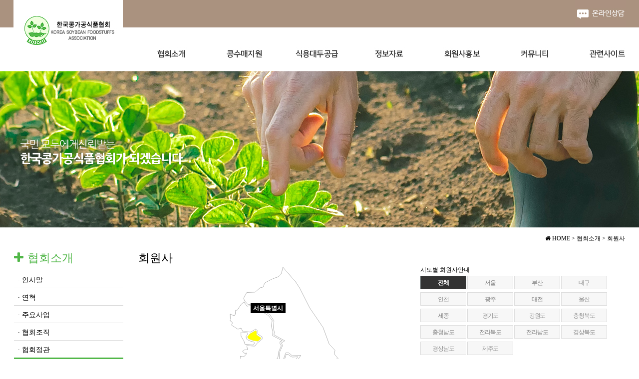

--- FILE ---
content_type: text/html; charset=utf-8
request_url: http://kosofo.co.kr/bbs/board.php?bo_table=com_com
body_size: 10850
content:
<!doctype html>
<html lang="ko">
<head>
<meta charset="utf-8">
<meta http-equiv="imagetoolbar" content="no">
<meta http-equiv="X-UA-Compatible" content="IE=Edge">
<title>회원사 1 페이지 | 한국콩가공식품협회</title>
<link rel="stylesheet" href="http://kosofo.co.kr/css/default.css?ver=161020">
<link rel="stylesheet" href="http://kosofo.co.kr/skin/board/g5branch/style.css?ver=161020">
<link rel="stylesheet" href="http://kosofo.co.kr/skin/board/g5branch/style_branch.css?ver=161020">
<!--[if lte IE 8]>
<script src="http://kosofo.co.kr/js/html5.js"></script>
<![endif]-->
<script>
// 자바스크립트에서 사용하는 전역변수 선언
var g5_url       = "http://kosofo.co.kr";
var g5_bbs_url   = "http://kosofo.co.kr/bbs";
var g5_is_member = "";
var g5_is_admin  = "";
var g5_is_mobile = "";
var g5_bo_table  = "com_com";
var g5_sca       = "";
var g5_editor    = "";
var g5_cookie_domain = "";
</script>
<script src="http://kosofo.co.kr/js/jquery-1.8.3.min.js"></script>
<script src="http://kosofo.co.kr/js/jquery.menu.js?ver=161020"></script>
<script src="http://kosofo.co.kr/js/common.js?ver=161020"></script>
<script src="http://kosofo.co.kr/js/wrest.js?ver=161020"></script>

<link rel="stylesheet" href="http://maxcdn.bootstrapcdn.com/font-awesome/4.3.0/css/font-awesome.min.css">

<script src="http://kosofo.co.kr/skin/board/g5branch/js/raphael_min.js"></script>
<script src="http://kosofo.co.kr/skin/board/g5branch/js/raphael_path_s.korea.js"></script>
</head>
<body>
<link rel="stylesheet" href="//maxcdn.bootstrapcdn.com/font-awesome/4.3.0/css/font-awesome.min.css"/>
<!-- 상단 시작 { -->
<div id="hd" style="z-index:999999999999999999999999999">
    <h1 id="hd_h1">회원사 1 페이지</h1>

    <div id="skip_to_container"><a href="#container">본문 바로가기</a></div>

    	
	<table cellpadding="0" cellspacing="0" border="0" width="100%" style="background: url('../nimg/topbg.gif')center top ;">
		<tr >
			<td align="center">
				
				<table cellpadding="0" cellspacing="0" width="1227px" border="0">
					<tr>
					  <td width="79" rowspan="2" align="left" valign="top" style="text-align:left"><a href="../index.php"><img src="../nimg/logo.jpg" alt="한국콩가공식품협회"></a></td>
					  <td width="1148" align="right" valign="top" style="text-align:right"><a href="#"><img src="../nimg/toprmenu.jpg" alt="온라인문의"></a></td>
					</tr>
					<tr>
					  <td align="left" valign="top" style="text-align:left">﻿<!DOCTYPE html PUBLIC "-//W3C//DTD XHTML 1.0 Transitional//EN" "http://www.w3.org/TR/xhtml1/DTD/xhtml1-transitional.dtd">
<html xmlns="http://www.w3.org/1999/xhtml">
<head>
<meta http-equiv="Content-Type" content="text/html; charset=utf-8" />
<title>MENU</title>
<script src="http://kosofo.cafe24.com/include/js/jquery-2.1.3.min.js" type='text/javascript'></script>
<script src="http://kosofo.cafe24.com/include/js/lavazi.jquery.js" type='text/javascript'></script>
<link rel="stylesheet" href="http://kosofo.cafe24.com/include/style/style.css"/>
<link href='http://fonts.googleapis.com/css?family=Ubuntu+Condensed' rel='stylesheet' type='text/css'/>
<script src="http://kosofo.co.kr/skin/board/g5branch/js/raphael_min.js"></script>
<script src="http://kosofo.co.kr/skin/board/g5branch/js/raphael_path_s.korea.js"></script>
</head>
<body>
<nav style="z-index:999999999999999999999999">
  <ul>
	<li><img src="../nimg/menugong.gif" width="65px" height="73px"></li>
    <li><a href='#'><img src="../nimg/m1.jpg"></a>
      <ul>
        <li><a href='/bbs/content.php?co_id=com_intro'>인사말</a></li>
        <li><a href='/bbs/content.php?co_id=com_history'>연혁</a></li>
        <li><a href='/bbs/content.php?co_id=com_work'>주요사업</a></li>
        <li><a href='/bbs/content.php?co_id=com_org'>협회조직</a></li>
        <li><a href='/bbs/content.php?co_id=com_guide'>협회정관</a></li>
        <li><a href='/bbs/board.php?bo_table=com_com'>회원사</a></li>
        <li><a href='/bbs/content.php?co_id=com_memjoin'>회원가입안내</a></li>
        <li><a href='/bbs/content.php?co_id=com_map'>찾아오는길</a></li>
      </ul>
    </li>
    <li><img src="../nimg/menugong.gif" width="75px" height="73px"></li>
    <li><a href='#'><img src="../nimg/m2.jpg"></a>
      <ul>
        <li><a href='/bbs/content.php?co_id=sup_01'>사업내용</a></li>
        <li><a href='/bbs/content.php?co_id=sup_02'>사업방법</a></li>
        <li><a href='/bbs/content.php?co_id=sup_03'>사업조건</a></li>
      </ul>
    </li>
    <li><img src="../nimg/menugong.gif" width="62px" height="73px"></li>
    <li><a href='#'><img src="../nimg/m3.jpg"></a></li>
    <li><img src="../nimg/menugong.gif" width="69px" height="73px"></li>
    <li><a href='#'><img src="../nimg/m4.jpg"></a>
      <ul>
        <li><a href='/bbs/board.php?bo_table=info_1'>법령정보</a></li>
        <li><a href='/bbs/content.php?co_id=info_02'>콩관련정보</a></li>
      </ul>
    </li>
    <li><img src="../nimg/menugong.gif" width="76px" height="73px"></li>
    <li><a href='/bbs/board.php?bo_table=mem_ma'><img src="../nimg/m5.jpg"></a></li>
    <li><img src="../nimg/menugong.gif" width="78px" height="73px"></li>
    <li><a href='#'><img src="../nimg/m6.jpg"></a>
      <ul>
        <li><a href='/bbs/board.php?bo_table=notice'>공지사항</a></li>
        <li><a href='/bbs/board.php?bo_table=kosofotalk'>대화마당</a></li>
        <li><a href='/bbs/board.php?bo_table=gallery'>갤러리</a></li>
      </ul>
    </li>
    <li><img src="../nimg/menugong.gif" width="79px" height="73px"></li>
    <li><a href='/bbs/content.php?co_id=bookmark'><img src="../nimg/m7.jpg"></a></li>
    <div style='clear:both'></div>
  </ul>
</nav>
<script type="text/javascript">
$(document).ready(function() {
    $('nav>ul').lavazi({background:"#4c1b1b",transitionTime:500,theme:'simple',height:4,mode:'belowBar'});
});
</script>

</body>
</html>


<!--
	<ul>
    <li><a href='#'>Home</a></li>
    <li><a href='#'>Blog</a>
      <ul>
        <li><a href='#'>Sublink</a></li>
        <li><a href='#'>Sublink</a></li>
        <li><a href='#'>Sublink</a></li>
        <li><a href='#'>Sublink</a></li>
      </ul>
    </li>
    <li><a href='#'>Contact</a></li>
    <li><a href='#'>About</a></li>
    <li><a href='#'>Profile</a></li>
    <div style='clear:both'></div>
  </ul>
--></td>
					</tr>
				</table>
				
			</td>
		</tr>
	</table>
	
</div>
<!-- } 상단 끝 -->



<!-- 콘텐츠 시작 { -->
<div id="wrapper">
    <div id="container">

<table cellpadding="0" cellspacing="0" width="100%" style="background: url('../../nimg/combg.jpg')center top no-repeat;">
 <tr>
	 <td height="312px;" align="center">
	 <!-- 컨텐츠 시작 -->	 
		 
		 <table cellpadding="0" cellspacing="0" width="1224px" border="0">
		  <tr>
			  <td>
				  <img src="../../../nimg/maintext.png" height="312px" alt="한국콩가공식품협회">
			  </td>
		  </tr>
		  <tr>
			  <td>
				  
				  <table cellpadding="0" cellspacing="0" border="0">		   
				   <tr>
					   <td>
						  <img src="../../../nimg/menugong.gif" width="1px" height="5px">
					   </td>
				   </tr>
				   <tr>
					   <td width="1227px" align="right">
						  <i class="fa fa-home fa-1x"></i> HOME > 협회소개 > 회원사
					   </td>
				   </tr>
				   <tr>
					   <td>
						  <img src="../../../nimg/menugong.gif" width="1px" height="5px">
					   </td>
				   </tr>
				   <tr>
					   <td width="100%">
						   
						   <table cellpadding="0" width="100%" cellspacing="0" border="0">
						    <tr>
							    
							    <td width="219px" valign="top">
								<div style="padding-bottom:10px; color:#51b748;">
							    <i class="fa fa-plus fa-2x"></i>
							    <span class="subtitle">협회소개</span>
								</div>
								
							    <div class="subs">
								    <a href="/bbs/content.php?co_id=com_intro">· 인사말</a>
							    </div>
							    <div class="subs">
								    <a href="/bbs/content.php?co_id=com_history">· 연혁</a>
							    </div>
							    <div class="subs">
								    <a href="/bbs/content.php?co_id=com_work">· 주요사업</a>
							    </div>
							    <div class="subs">
								    <a href="/bbs/content.php?co_id=com_org">· 협회조직</a>
							    </div>
							    <div class="subsn">
								    <a href="/bbs/content.php?co_id=com_guide">· 협회정관</a>
							    </div>
							    <div class="subss">
								    <a href="/bbs/board.php?bo_table=com_com">· 회원사</a>
							    </div>
							    <div class="subs">
								    <a href="/bbs/content.php?co_id=com_memjoin">· 회원가입안내</a>
							    </div>
							    <div class="subs">
								    <a href="/bbs/content.php?co_id=com_map">· 찾아오시는 길</a>
							    </div>
							    
							    </td>
							    
							    
							    <td valign="top" style="padding-left:25px;">
								<span class="subtitle2">회원사</span>





<!-- 게시판 목록 시작 { -->
<div id="bo_list" style="width:100%">

    <div id="canvas" style="margin-left:150px;">
        <div id="south"></div>
        <div id="loc_01" class="loc_div"><h2>서울특별시</h2></div>
        <div id="loc_02" class="loc_div"><h2>부산광역시</h2></div>
        <div id="loc_03" class="loc_div"><h2>대구광역시</h2></div>
        <div id="loc_04" class="loc_div"><h2>인천광역시</h2></div>
        <div id="loc_05" class="loc_div"><h2>광주광역시</h2></div>
        <div id="loc_06" class="loc_div"><h2>대전광역시</h2></div>
        <div id="loc_07" class="loc_div"><h2>울산광역시</h2></div>
        <div id="loc_08" class="loc_div"><h2>세종특별자치시</h2></div>
        <div id="loc_09" class="loc_div"><h2>경기도</h2></div>
        <div id="loc_10" class="loc_div"><h2>강원도</h2></div>
        <div id="loc_11" class="loc_div"><h2>충청북도</h2></div>
        <div id="loc_12" class="loc_div"><h2>충청남도</h2></div>
        <div id="loc_13" class="loc_div"><h2>전라북도</h2></div>
        <div id="loc_14" class="loc_div"><h2>전라남도</h2></div>
        <div id="loc_15" class="loc_div"><h2>경상북도</h2></div>
        <div id="loc_16" class="loc_div"><h2>경상남도</h2></div>
        <div id="loc_17" class="loc_div"><h2>제주특별자치도</h2></div>
    </div>

    <div id="map_right_wrapper" style="padding-left:50px;">

        <!-- 게시판 검색 시작 { 
        <fieldset id="bo_sch">
	        <p>주소,지점명 검색</p>
            <legend>게시물 검색</legend>

            <form name="fsearch" method="get">
            <input type="hidden" name="bo_table" value="com_com">
            <input type="hidden" name="sca" value="">
            <input type="hidden" name="sop" value="and">
            <label for="sfl" class="sound_only">검색대상</label>
            <select name="sfl" id="sfl">
                <option value="wr_subject">지점명</option>
                <option value="wr_2">주소</option>
            </select>
            <label for="stx" class="sound_only">검색어<strong class="sound_only"> 필수</strong></label>
            <input type="text" name="stx" value="" required  class="frm_input required" size="15" maxlength="15">
            <input type="submit" value="검색" class="btn_submit">
            </form>
        </fieldset>
         -->

        <p>시도별 회원사안내</p>
        <!-- 게시판 카테고리 시작 { -->
                <nav id="bo_cate">
        <h2>회원사 카테고리</h2>
        <ul id="bo_cate_ul">
            <li><a href="http://kosofo.co.kr/bbs/board.php?bo_table=com_com" id="bo_cate_on">전체</a></li><li><a href="http://kosofo.co.kr/bbs/board.php?bo_table=com_com&amp;sca=%EC%84%9C%EC%9A%B8">서울</a></li><li><a href="http://kosofo.co.kr/bbs/board.php?bo_table=com_com&amp;sca=%EB%B6%80%EC%82%B0">부산</a></li><li><a href="http://kosofo.co.kr/bbs/board.php?bo_table=com_com&amp;sca=%EB%8C%80%EA%B5%AC">대구</a></li><li><a href="http://kosofo.co.kr/bbs/board.php?bo_table=com_com&amp;sca=%EC%9D%B8%EC%B2%9C">인천</a></li><li><a href="http://kosofo.co.kr/bbs/board.php?bo_table=com_com&amp;sca=%EA%B4%91%EC%A3%BC">광주</a></li><li><a href="http://kosofo.co.kr/bbs/board.php?bo_table=com_com&amp;sca=%EB%8C%80%EC%A0%84">대전</a></li><li><a href="http://kosofo.co.kr/bbs/board.php?bo_table=com_com&amp;sca=%EC%9A%B8%EC%82%B0">울산</a></li><li><a href="http://kosofo.co.kr/bbs/board.php?bo_table=com_com&amp;sca=%EC%84%B8%EC%A2%85">세종</a></li><li><a href="http://kosofo.co.kr/bbs/board.php?bo_table=com_com&amp;sca=%EA%B2%BD%EA%B8%B0%EB%8F%84">경기도</a></li><li><a href="http://kosofo.co.kr/bbs/board.php?bo_table=com_com&amp;sca=%EA%B0%95%EC%9B%90%EB%8F%84">강원도</a></li><li><a href="http://kosofo.co.kr/bbs/board.php?bo_table=com_com&amp;sca=%EC%B6%A9%EC%B2%AD%EB%B6%81%EB%8F%84">충청북도</a></li><li><a href="http://kosofo.co.kr/bbs/board.php?bo_table=com_com&amp;sca=%EC%B6%A9%EC%B2%AD%EB%82%A8%EB%8F%84">충청남도</a></li><li><a href="http://kosofo.co.kr/bbs/board.php?bo_table=com_com&amp;sca=%EC%A0%84%EB%9D%BC%EB%B6%81%EB%8F%84">전라북도</a></li><li><a href="http://kosofo.co.kr/bbs/board.php?bo_table=com_com&amp;sca=%EC%A0%84%EB%9D%BC%EB%82%A8%EB%8F%84">전라남도</a></li><li><a href="http://kosofo.co.kr/bbs/board.php?bo_table=com_com&amp;sca=%EA%B2%BD%EC%83%81%EB%B6%81%EB%8F%84">경상북도</a></li><li><a href="http://kosofo.co.kr/bbs/board.php?bo_table=com_com&amp;sca=%EA%B2%BD%EC%83%81%EB%82%A8%EB%8F%84">경상남도</a></li><li><a href="http://kosofo.co.kr/bbs/board.php?bo_table=com_com&amp;sca=%EC%A0%9C%EC%A3%BC%EB%8F%84">제주도</a></li>        </ul>
        </nav>
                <!-- } 게시판 카테고리 끝 -->
    </div>

    <div style="clear:both;"></div>


    <!-- 게시판 페이지 정보 및 버튼 시작 { -->
    <div class="bo_fx">

            </div>
    <!-- } 게시판 페이지 정보 및 버튼 끝 -->

    <form name="fboardlist" id="fboardlist" action="./board_list_update.php" onsubmit="return fboardlist_submit(this);" method="post">
    <input type="hidden" name="bo_table" value="com_com">
    <input type="hidden" name="sfl" value="">
    <input type="hidden" name="stx" value="">
    <input type="hidden" name="spt" value="">
    <input type="hidden" name="sca" value="">
    <input type="hidden" name="sst" value="wr_datetime asc">
    <input type="hidden" name="sod" value="">
    <input type="hidden" name="page" value="1">
    <input type="hidden" name="sw" value="">

    <div class="tbl_head01 tbl_wrap" style="background-color:#ffffff;">
        <table bgcolor="#ffffff">
        <caption>회원사 목록</caption>
        <thead bgcolor="#ffffff">
        <tr bgcolor="#ffffff">
            <th scope="col" bgcolor="#ffffff">업체명</th>
            <th scope="col" bgcolor="#ffffff">주소</th>
            <th scope="col" bgcolor="#ffffff">전화번호</th>
            <th scope="col" bgcolor="#ffffff">팩스번호</th>
        </tr>
        </thead>
        <tbody>
                <tr class="">
            
            
            <td class="td_subject" align="left" style="padding-left:40px">
                                <a href="http://kosofo.co.kr/bbs/board.php?bo_table=com_com&amp;sca=%EA%B2%BD%EA%B8%B0%EB%8F%84" class="bo_cate_link">경기도</a>
                				
				                    자연촌                
                <img src="http://kosofo.co.kr/skin/board/g5branch/img/icon_hot.gif" alt="인기글">            </td>
            
            <td class="td_branch_addr" align="left" style="padding-left:40px">경기도 시흥시 조남동 257-3</td>
            <td class="td_branch_name">(031)886-1187</td>
            <td class="td_branch_name">(031)886-1107</td>
        </tr>
                <tr class="">
            
            
            <td class="td_subject" align="left" style="padding-left:40px">
                                <a href="http://kosofo.co.kr/bbs/board.php?bo_table=com_com&amp;sca=%EC%84%9C%EC%9A%B8" class="bo_cate_link">서울</a>
                				
				                    CJ제일제당                
                <img src="http://kosofo.co.kr/skin/board/g5branch/img/icon_hot.gif" alt="인기글">            </td>
            
            <td class="td_branch_addr" align="left" style="padding-left:40px">서울 중구 남대문로 5가 500</td>
            <td class="td_branch_name">(02)6740-0573</td>
            <td class="td_branch_name">(02)6740-1030</td>
        </tr>
                <tr class="">
            
            
            <td class="td_subject" align="left" style="padding-left:40px">
                                <a href="http://kosofo.co.kr/bbs/board.php?bo_table=com_com&amp;sca=%EC%B6%A9%EC%B2%AD%EB%B6%81%EB%8F%84" class="bo_cate_link">충청북도</a>
                				
				                    풀무원식품 주식회사                
                <img src="http://kosofo.co.kr/skin/board/g5branch/img/icon_hot.gif" alt="인기글">            </td>
            
            <td class="td_branch_addr" align="left" style="padding-left:40px">충북 음성군 삼양로 730-27</td>
            <td class="td_branch_name">(02)2140-2809</td>
            <td class="td_branch_name">(070)7016-2124</td>
        </tr>
                <tr class="">
            
            
            <td class="td_subject" align="left" style="padding-left:40px">
                                <a href="http://kosofo.co.kr/bbs/board.php?bo_table=com_com&amp;sca=%EA%B2%BD%EA%B8%B0%EB%8F%84" class="bo_cate_link">경기도</a>
                				
				                    우천식품                
                <img src="http://kosofo.co.kr/skin/board/g5branch/img/icon_hot.gif" alt="인기글">            </td>
            
            <td class="td_branch_addr" align="left" style="padding-left:40px">경기도 포천시 내촌면 음현리 328-4</td>
            <td class="td_branch_name">(031)532-2725</td>
            <td class="td_branch_name">(031)531-9770</td>
        </tr>
                <tr class="">
            
            
            <td class="td_subject" align="left" style="padding-left:40px">
                                <a href="http://kosofo.co.kr/bbs/board.php?bo_table=com_com&amp;sca=%EA%B2%BD%EA%B8%B0%EB%8F%84" class="bo_cate_link">경기도</a>
                				
				                    (주)우천식품                
                <img src="http://kosofo.co.kr/skin/board/g5branch/img/icon_hot.gif" alt="인기글">            </td>
            
            <td class="td_branch_addr" align="left" style="padding-left:40px">경기도 포천시 이동면 장암리 151-17</td>
            <td class="td_branch_name">(031)533-7266</td>
            <td class="td_branch_name">(031)533-8266</td>
        </tr>
                <tr class="">
            
            
            <td class="td_subject" align="left" style="padding-left:40px">
                                <a href="http://kosofo.co.kr/bbs/board.php?bo_table=com_com&amp;sca=%EA%B2%BD%EC%83%81%EB%82%A8%EB%8F%84" class="bo_cate_link">경상남도</a>
                				
				                    주식회사 피피이씨의령                
                <img src="http://kosofo.co.kr/skin/board/g5branch/img/icon_hot.gif" alt="인기글">            </td>
            
            <td class="td_branch_addr" align="left" style="padding-left:40px">경남 의령군 부림면 한지20길 40-21(부림농공 1단지)</td>
            <td class="td_branch_name">(055)574-4711</td>
            <td class="td_branch_name">(055)574-6602</td>
        </tr>
                <tr class="">
            
            
            <td class="td_subject" align="left" style="padding-left:40px">
                                <a href="http://kosofo.co.kr/bbs/board.php?bo_table=com_com&amp;sca=%EC%B6%A9%EC%B2%AD%EB%B6%81%EB%8F%84" class="bo_cate_link">충청북도</a>
                				
				                    (주)신선촌                
                <img src="http://kosofo.co.kr/skin/board/g5branch/img/icon_hot.gif" alt="인기글">            </td>
            
            <td class="td_branch_addr" align="left" style="padding-left:40px">충북 괴산군 연풍면 삼풍리 518</td>
            <td class="td_branch_name">(043)833-8780</td>
            <td class="td_branch_name">(043)833-6619</td>
        </tr>
                <tr class="">
            
            
            <td class="td_subject" align="left" style="padding-left:40px">
                                <a href="http://kosofo.co.kr/bbs/board.php?bo_table=com_com&amp;sca=%EA%B2%BD%EC%83%81%EB%B6%81%EB%8F%84" class="bo_cate_link">경상북도</a>
                				
				                    농업회사법인청수(주)                
                <img src="http://kosofo.co.kr/skin/board/g5branch/img/icon_hot.gif" alt="인기글">            </td>
            
            <td class="td_branch_addr" align="left" style="padding-left:40px">경북 청도군 청도읍 무등리 169</td>
            <td class="td_branch_name">(054)373-8338</td>
            <td class="td_branch_name">(054)373-8330</td>
        </tr>
                <tr class="">
            
            
            <td class="td_subject" align="left" style="padding-left:40px">
                                <a href="http://kosofo.co.kr/bbs/board.php?bo_table=com_com&amp;sca=%EC%B6%A9%EC%B2%AD%EB%B6%81%EB%8F%84" class="bo_cate_link">충청북도</a>
                				
				                    (주)풀잎라인                
                <img src="http://kosofo.co.kr/skin/board/g5branch/img/icon_hot.gif" alt="인기글">            </td>
            
            <td class="td_branch_addr" align="left" style="padding-left:40px">충북 제천시 고임동 145-9번지</td>
            <td class="td_branch_name">(043)642-2151</td>
            <td class="td_branch_name">(043)642-2150</td>
        </tr>
                <tr class="">
            
            
            <td class="td_subject" align="left" style="padding-left:40px">
                                <a href="http://kosofo.co.kr/bbs/board.php?bo_table=com_com&amp;sca=%EC%B6%A9%EC%B2%AD%EB%B6%81%EB%8F%84" class="bo_cate_link">충청북도</a>
                				
				                    서신식품                
                <img src="http://kosofo.co.kr/skin/board/g5branch/img/icon_hot.gif" alt="인기글">            </td>
            
            <td class="td_branch_addr" align="left" style="padding-left:40px">충북 음성군 맹동면 쌍정리 752</td>
            <td class="td_branch_name">(043)882-0617</td>
            <td class="td_branch_name">(043)882-3518</td>
        </tr>
                <tr class="">
            
            
            <td class="td_subject" align="left" style="padding-left:40px">
                                <a href="http://kosofo.co.kr/bbs/board.php?bo_table=com_com&amp;sca=%EC%B6%A9%EC%B2%AD%EB%B6%81%EB%8F%84" class="bo_cate_link">충청북도</a>
                				
				                    대동소이원                
                <img src="http://kosofo.co.kr/skin/board/g5branch/img/icon_hot.gif" alt="인기글">            </td>
            
            <td class="td_branch_addr" align="left" style="padding-left:40px">충북 충주시 연수동 365-2</td>
            <td class="td_branch_name">(043)855-4107</td>
            <td class="td_branch_name">(043)852-4107</td>
        </tr>
                <tr class="">
            
            
            <td class="td_subject" align="left" style="padding-left:40px">
                                <a href="http://kosofo.co.kr/bbs/board.php?bo_table=com_com&amp;sca=%EA%B2%BD%EA%B8%B0%EB%8F%84" class="bo_cate_link">경기도</a>
                				
				                    농업회사법인 참살이농원주식회사                
                <img src="http://kosofo.co.kr/skin/board/g5branch/img/icon_hot.gif" alt="인기글">            </td>
            
            <td class="td_branch_addr" align="left" style="padding-left:40px">경기도 이천히 호법면 이섭대천로 23</td>
            <td class="td_branch_name">(070)4632-3188</td>
            <td class="td_branch_name">(070)4369-1009</td>
        </tr>
                <tr class="">
            
            
            <td class="td_subject" align="left" style="padding-left:40px">
                                <a href="http://kosofo.co.kr/bbs/board.php?bo_table=com_com&amp;sca=%EC%B6%A9%EC%B2%AD%EB%B6%81%EB%8F%84" class="bo_cate_link">충청북도</a>
                				
				                    두드림영농조합법인                
                <img src="http://kosofo.co.kr/skin/board/g5branch/img/icon_hot.gif" alt="인기글">            </td>
            
            <td class="td_branch_addr" align="left" style="padding-left:40px">충북 청주시 흥덕구 내거로 50(서촌동)</td>
            <td class="td_branch_name">(043)237-1666</td>
            <td class="td_branch_name">(043)233-1844</td>
        </tr>
                <tr class="">
            
            
            <td class="td_subject" align="left" style="padding-left:40px">
                                <a href="http://kosofo.co.kr/bbs/board.php?bo_table=com_com&amp;sca=%EC%84%9C%EC%9A%B8" class="bo_cate_link">서울</a>
                				
				                    아워홈                
                <img src="http://kosofo.co.kr/skin/board/g5branch/img/icon_hot.gif" alt="인기글">            </td>
            
            <td class="td_branch_addr" align="left" style="padding-left:40px">서울 강남구 역삼동 825-2 메리츠타워 4~6층</td>
            <td class="td_branch_name">(02)2175-4527</td>
            <td class="td_branch_name">(02)2175-4111</td>
        </tr>
                <tr class="">
            
            
            <td class="td_subject" align="left" style="padding-left:40px">
                                <a href="http://kosofo.co.kr/bbs/board.php?bo_table=com_com&amp;sca=%EC%B6%A9%EC%B2%AD%EB%B6%81%EB%8F%84" class="bo_cate_link">충청북도</a>
                				
				                    콩그린                
                <img src="http://kosofo.co.kr/skin/board/g5branch/img/icon_hot.gif" alt="인기글">            </td>
            
            <td class="td_branch_addr" align="left" style="padding-left:40px">충북 청주시 흥덕구 서촌동 582-4</td>
            <td class="td_branch_name">(043)235-4322</td>
            <td class="td_branch_name">(043)-235-8887</td>
        </tr>
                <tr class="">
            
            
            <td class="td_subject" align="left" style="padding-left:40px">
                                <a href="http://kosofo.co.kr/bbs/board.php?bo_table=com_com&amp;sca=%EC%B6%A9%EC%B2%AD%EB%82%A8%EB%8F%84" class="bo_cate_link">충청남도</a>
                				
				                    지장수콩나물                
                <img src="http://kosofo.co.kr/skin/board/g5branch/img/icon_hot.gif" alt="인기글">            </td>
            
            <td class="td_branch_addr" align="left" style="padding-left:40px">충청남도 예산군 덕산면 봉운로 105</td>
            <td class="td_branch_name">010-2804-2080</td>
            <td class="td_branch_name">010-2804-2080</td>
        </tr>
                <tr class="">
            
            
            <td class="td_subject" align="left" style="padding-left:40px">
                                <a href="http://kosofo.co.kr/bbs/board.php?bo_table=com_com&amp;sca=%EA%B2%BD%EA%B8%B0%EB%8F%84" class="bo_cate_link">경기도</a>
                				
				                    오성푸드                
                <img src="http://kosofo.co.kr/skin/board/g5branch/img/icon_hot.gif" alt="인기글">            </td>
            
            <td class="td_branch_addr" align="left" style="padding-left:40px">경기도 평택시 오성면 대조두길 57-18</td>
            <td class="td_branch_name">(010)8732-0119</td>
            <td class="td_branch_name">(031)684-2555</td>
        </tr>
                <tr class="">
            
            
            <td class="td_subject" align="left" style="padding-left:40px">
                                <a href="http://kosofo.co.kr/bbs/board.php?bo_table=com_com&amp;sca=%EA%B2%BD%EA%B8%B0%EB%8F%84" class="bo_cate_link">경기도</a>
                				
				                    농업회사법인 자연농산 주식회사                
                <img src="http://kosofo.co.kr/skin/board/g5branch/img/icon_hot.gif" alt="인기글">            </td>
            
            <td class="td_branch_addr" align="left" style="padding-left:40px">경기도 이천시 호법면 주박리 442-2</td>
            <td class="td_branch_name">(031)634-1101</td>
            <td class="td_branch_name">(031)634-1161</td>
        </tr>
                <tr class="">
            
            
            <td class="td_subject" align="left" style="padding-left:40px">
                                <a href="http://kosofo.co.kr/bbs/board.php?bo_table=com_com&amp;sca=%EA%B2%BD%EA%B8%B0%EB%8F%84" class="bo_cate_link">경기도</a>
                				
				                    농업회사법인 참살이에프에스주식회사                
                <img src="http://kosofo.co.kr/skin/board/g5branch/img/icon_hot.gif" alt="인기글">            </td>
            
            <td class="td_branch_addr" align="left" style="padding-left:40px">경기도 이천시 호법면 덕평로581번길 70-42</td>
            <td class="td_branch_name">(070)4632-3189</td>
            <td class="td_branch_name">(070)4369-1009</td>
        </tr>
                <tr class="">
            
            
            <td class="td_subject" align="left" style="padding-left:40px">
                                <a href="http://kosofo.co.kr/bbs/board.php?bo_table=com_com&amp;sca=%EA%B2%BD%EA%B8%B0%EB%8F%84" class="bo_cate_link">경기도</a>
                				
				                    농업회사법인 주식회사 싱싱한                
                <img src="http://kosofo.co.kr/skin/board/g5branch/img/icon_hot.gif" alt="인기글">            </td>
            
            <td class="td_branch_addr" align="left" style="padding-left:40px">경기도 이천시 신둔면 서이천로853번길 257</td>
            <td class="td_branch_name">(031)638-0352</td>
            <td class="td_branch_name">(031)638-0353</td>
        </tr>
                <tr class="">
            
            
            <td class="td_subject" align="left" style="padding-left:40px">
                                <a href="http://kosofo.co.kr/bbs/board.php?bo_table=com_com&amp;sca=%EA%B2%BD%EA%B8%B0%EB%8F%84" class="bo_cate_link">경기도</a>
                				
				                    농업회사법인 싱싱푸드주식회사                
                <img src="http://kosofo.co.kr/skin/board/g5branch/img/icon_hot.gif" alt="인기글">            </td>
            
            <td class="td_branch_addr" align="left" style="padding-left:40px">경기도 이천시 설성면 진상미로497번길 23</td>
            <td class="td_branch_name">(031)771-8066</td>
            <td class="td_branch_name">(031)642-9188</td>
        </tr>
                <tr class="">
            
            
            <td class="td_subject" align="left" style="padding-left:40px">
                                <a href="http://kosofo.co.kr/bbs/board.php?bo_table=com_com&amp;sca=%EA%B2%BD%EA%B8%B0%EB%8F%84" class="bo_cate_link">경기도</a>
                				
				                    오포영농조합법인(주)                
                <img src="http://kosofo.co.kr/skin/board/g5branch/img/icon_hot.gif" alt="인기글">            </td>
            
            <td class="td_branch_addr" align="left" style="padding-left:40px">경기도 용인시 처인구 백암면 청강가창로 37-8</td>
            <td class="td_branch_name">(031)339-5002</td>
            <td class="td_branch_name">(031)339-5032</td>
        </tr>
                <tr class="">
            
            
            <td class="td_subject" align="left" style="padding-left:40px">
                                <a href="http://kosofo.co.kr/bbs/board.php?bo_table=com_com&amp;sca=%EA%B2%BD%EA%B8%B0%EB%8F%84" class="bo_cate_link">경기도</a>
                				
				                    민아농산                
                <img src="http://kosofo.co.kr/skin/board/g5branch/img/icon_hot.gif" alt="인기글">            </td>
            
            <td class="td_branch_addr" align="left" style="padding-left:40px">경기도 여주시 대신면 파사성2길 12-1</td>
            <td class="td_branch_name">(031)636-1550</td>
            <td class="td_branch_name">(031)638-2370</td>
        </tr>
                <tr class="">
            
            
            <td class="td_subject" align="left" style="padding-left:40px">
                                <a href="http://kosofo.co.kr/bbs/board.php?bo_table=com_com&amp;sca=%EA%B2%BD%EA%B8%B0%EB%8F%84" class="bo_cate_link">경기도</a>
                				
				                    농업회사법인(주)엄마야누나야                
                <img src="http://kosofo.co.kr/skin/board/g5branch/img/icon_hot.gif" alt="인기글">            </td>
            
            <td class="td_branch_addr" align="left" style="padding-left:40px">경기도 여주시 가남읍 삼정길 93-44</td>
            <td class="td_branch_name">(031)882-2045</td>
            <td class="td_branch_name">(031)882-2089</td>
        </tr>
                <tr class="">
            
            
            <td class="td_subject" align="left" style="padding-left:40px">
                                <a href="http://kosofo.co.kr/bbs/board.php?bo_table=com_com&amp;sca=%EA%B2%BD%EA%B8%B0%EB%8F%84" class="bo_cate_link">경기도</a>
                				
				                    두아식품                
                <img src="http://kosofo.co.kr/skin/board/g5branch/img/icon_hot.gif" alt="인기글">            </td>
            
            <td class="td_branch_addr" align="left" style="padding-left:40px">경기도 양주시 고읍동 352</td>
            <td class="td_branch_name">(010)5325-1324</td>
            <td class="td_branch_name">(031)884-9139</td>
        </tr>
                <tr class="">
            
            
            <td class="td_subject" align="left" style="padding-left:40px">
                                <a href="http://kosofo.co.kr/bbs/board.php?bo_table=com_com&amp;sca=%EA%B2%BD%EA%B8%B0%EB%8F%84" class="bo_cate_link">경기도</a>
                				
				                    해담원                
                <img src="http://kosofo.co.kr/skin/board/g5branch/img/icon_hot.gif" alt="인기글">            </td>
            
            <td class="td_branch_addr" align="left" style="padding-left:40px">경기도 안성시 원공면 청원로 1892-47</td>
            <td class="td_branch_name">(010)3364-7057</td>
            <td class="td_branch_name">-</td>
        </tr>
                <tr class="">
            
            
            <td class="td_subject" align="left" style="padding-left:40px">
                                <a href="http://kosofo.co.kr/bbs/board.php?bo_table=com_com&amp;sca=%EA%B2%BD%EA%B8%B0%EB%8F%84" class="bo_cate_link">경기도</a>
                				
				                    우리식품                
                <img src="http://kosofo.co.kr/skin/board/g5branch/img/icon_hot.gif" alt="인기글">            </td>
            
            <td class="td_branch_addr" align="left" style="padding-left:40px">경기도 안성시 원공면 청원로 1892-21</td>
            <td class="td_branch_name">(010)3345-3083</td>
            <td class="td_branch_name">(031)657-2862</td>
        </tr>
                <tr class="">
            
            
            <td class="td_subject" align="left" style="padding-left:40px">
                                <a href="http://kosofo.co.kr/bbs/board.php?bo_table=com_com&amp;sca=%EA%B2%BD%EA%B8%B0%EB%8F%84" class="bo_cate_link">경기도</a>
                				
				                    해오름식품                
                <img src="http://kosofo.co.kr/skin/board/g5branch/img/icon_hot.gif" alt="인기글">            </td>
            
            <td class="td_branch_addr" align="left" style="padding-left:40px">경기도 안성시 양성면 소로리길 40-93</td>
            <td class="td_branch_name">(010)9245-8899</td>
            <td class="td_branch_name">(031)673-3573</td>
        </tr>
                <tr class="">
            
            
            <td class="td_subject" align="left" style="padding-left:40px">
                                <a href="http://kosofo.co.kr/bbs/board.php?bo_table=com_com&amp;sca=%EA%B2%BD%EA%B8%B0%EB%8F%84" class="bo_cate_link">경기도</a>
                				
				                    연일식품                
                <img src="http://kosofo.co.kr/skin/board/g5branch/img/icon_hot.gif" alt="인기글">            </td>
            
            <td class="td_branch_addr" align="left" style="padding-left:40px">경기도 시흥시 봉우순환로3번길 20-1</td>
            <td class="td_branch_name">(010)8256-2015</td>
            <td class="td_branch_name">-</td>
        </tr>
                <tr class="">
            
            
            <td class="td_subject" align="left" style="padding-left:40px">
                                <a href="http://kosofo.co.kr/bbs/board.php?bo_table=com_com&amp;sca=%EA%B2%BD%EA%B8%B0%EB%8F%84" class="bo_cate_link">경기도</a>
                				
				                    오빌식품                
                <img src="http://kosofo.co.kr/skin/board/g5branch/img/icon_hot.gif" alt="인기글">            </td>
            
            <td class="td_branch_addr" align="left" style="padding-left:40px">경기도 시흥시 하우로38번길 2(대야동)</td>
            <td class="td_branch_name">(031)318-2222</td>
            <td class="td_branch_name">(031)314-3510</td>
        </tr>
                <tr class="">
            
            
            <td class="td_subject" align="left" style="padding-left:40px">
                                <a href="http://kosofo.co.kr/bbs/board.php?bo_table=com_com&amp;sca=%EA%B2%BD%EA%B8%B0%EB%8F%84" class="bo_cate_link">경기도</a>
                				
				                    광교산콩나물                
                <img src="http://kosofo.co.kr/skin/board/g5branch/img/icon_hot.gif" alt="인기글">            </td>
            
            <td class="td_branch_addr" align="left" style="padding-left:40px">경기도 수원시 장안구 상광교동 209-1</td>
            <td class="td_branch_name">(010)5248-6767</td>
            <td class="td_branch_name">(031)8059-6712</td>
        </tr>
                <tr class="">
            
            
            <td class="td_subject" align="left" style="padding-left:40px">
                                <a href="http://kosofo.co.kr/bbs/board.php?bo_table=com_com&amp;sca=%EA%B2%BD%EA%B8%B0%EB%8F%84" class="bo_cate_link">경기도</a>
                				
				                    신미씨엔에프                
                <img src="http://kosofo.co.kr/skin/board/g5branch/img/icon_hot.gif" alt="인기글">            </td>
            
            <td class="td_branch_addr" align="left" style="padding-left:40px">경기도 성남시 수정구 대왕판교로 872 신미빌딩</td>
            <td class="td_branch_name">(041)583-8381</td>
            <td class="td_branch_name">(041)583-4822</td>
        </tr>
                <tr class="">
            
            
            <td class="td_subject" align="left" style="padding-left:40px">
                                <a href="http://kosofo.co.kr/bbs/board.php?bo_table=com_com&amp;sca=%EA%B2%BD%EA%B8%B0%EB%8F%84" class="bo_cate_link">경기도</a>
                				
				                    (주)그린자연식품                
                <img src="http://kosofo.co.kr/skin/board/g5branch/img/icon_hot.gif" alt="인기글">            </td>
            
            <td class="td_branch_addr" align="left" style="padding-left:40px">경기도 광주시 오포읍 수렁개들길32번길 23-8</td>
            <td class="td_branch_name">(031)497-8956</td>
            <td class="td_branch_name">(031)497-8957</td>
        </tr>
                <tr class="">
            
            
            <td class="td_subject" align="left" style="padding-left:40px">
                                <a href="http://kosofo.co.kr/bbs/board.php?bo_table=com_com&amp;sca=%EA%B2%BD%EA%B8%B0%EB%8F%84" class="bo_cate_link">경기도</a>
                				
				                    한결식품                
                <img src="http://kosofo.co.kr/skin/board/g5branch/img/icon_hot.gif" alt="인기글">            </td>
            
            <td class="td_branch_addr" align="left" style="padding-left:40px">경기도 고양시 덕양구 도내로14번길 21-39(도내동)</td>
            <td class="td_branch_name">(070)8881-3422</td>
            <td class="td_branch_name">(031)967-3422</td>
        </tr>
                <tr class="">
            
            
            <td class="td_subject" align="left" style="padding-left:40px">
                                <a href="http://kosofo.co.kr/bbs/board.php?bo_table=com_com&amp;sca=%EA%B2%BD%EA%B8%B0%EB%8F%84" class="bo_cate_link">경기도</a>
                				
				                    가라뫼농산                
                <img src="http://kosofo.co.kr/skin/board/g5branch/img/icon_hot.gif" alt="인기글">            </td>
            
            <td class="td_branch_addr" align="left" style="padding-left:40px">경기도 고양시 덕양구 도내로 28-24(성사동)</td>
            <td class="td_branch_name">(031)967-1226</td>
            <td class="td_branch_name">(031)967-1227</td>
        </tr>
                <tr class="">
            
            
            <td class="td_subject" align="left" style="padding-left:40px">
                                <a href="http://kosofo.co.kr/bbs/board.php?bo_table=com_com&amp;sca=%EA%B2%BD%EA%B8%B0%EB%8F%84" class="bo_cate_link">경기도</a>
                				
				                    누리식품                
                <img src="http://kosofo.co.kr/skin/board/g5branch/img/icon_hot.gif" alt="인기글">            </td>
            
            <td class="td_branch_addr" align="left" style="padding-left:40px">경기도 고양시 덕양구 내곡동 120-4</td>
            <td class="td_branch_name">(010)3124-8914</td>
            <td class="td_branch_name">-</td>
        </tr>
                <tr class="">
            
            
            <td class="td_subject" align="left" style="padding-left:40px">
                                <a href="http://kosofo.co.kr/bbs/board.php?bo_table=com_com&amp;sca=%EA%B0%95%EC%9B%90%EB%8F%84" class="bo_cate_link">강원도</a>
                				
				                    주식회사 피피이씨춘천                
                <img src="http://kosofo.co.kr/skin/board/g5branch/img/icon_hot.gif" alt="인기글">            </td>
            
            <td class="td_branch_addr" align="left" style="padding-left:40px">강원도 춘천시 서면 당숲안길 157</td>
            <td class="td_branch_name">(033)263-4146</td>
            <td class="td_branch_name">-</td>
        </tr>
                <tr class="">
            
            
            <td class="td_subject" align="left" style="padding-left:40px">
                                <a href="http://kosofo.co.kr/bbs/board.php?bo_table=com_com&amp;sca=%EA%B2%BD%EC%83%81%EB%82%A8%EB%8F%84" class="bo_cate_link">경상남도</a>
                				
				                    네츄럴푸드                
                <img src="http://kosofo.co.kr/skin/board/g5branch/img/icon_hot.gif" alt="인기글">            </td>
            
            <td class="td_branch_addr" align="left" style="padding-left:40px">경남 김해시 한림면 장재로 143</td>
            <td class="td_branch_name">(055)724-0707</td>
            <td class="td_branch_name">(055)345-0565</td>
        </tr>
                <tr class="">
            
            
            <td class="td_subject" align="left" style="padding-left:40px">
                                <a href="http://kosofo.co.kr/bbs/board.php?bo_table=com_com&amp;sca=%EA%B2%BD%EC%83%81%EB%82%A8%EB%8F%84" class="bo_cate_link">경상남도</a>
                				
				                    두두장                
                <img src="http://kosofo.co.kr/skin/board/g5branch/img/icon_hot.gif" alt="인기글">            </td>
            
            <td class="td_branch_addr" align="left" style="padding-left:40px">경남 양산시 동면 산지로 160-1</td>
            <td class="td_branch_name">(055)383-9033</td>
            <td class="td_branch_name">(055)383-9032</td>
        </tr>
                <tr class="">
            
            
            <td class="td_subject" align="left" style="padding-left:40px">
                                <a href="http://kosofo.co.kr/bbs/board.php?bo_table=com_com&amp;sca=%EA%B2%BD%EC%83%81%EB%82%A8%EB%8F%84" class="bo_cate_link">경상남도</a>
                				
				                    이가네                
                <img src="http://kosofo.co.kr/skin/board/g5branch/img/icon_hot.gif" alt="인기글">            </td>
            
            <td class="td_branch_addr" align="left" style="padding-left:40px">경남 김해시 대동면 대동로 913-55</td>
            <td class="td_branch_name">(055)321-3944</td>
            <td class="td_branch_name">(055)325-9176</td>
        </tr>
                <tr class="">
            
            
            <td class="td_subject" align="left" style="padding-left:40px">
                                <a href="http://kosofo.co.kr/bbs/board.php?bo_table=com_com&amp;sca=%EA%B2%BD%EC%83%81%EB%B6%81%EB%8F%84" class="bo_cate_link">경상북도</a>
                				
				                    (주)웰팜                
                <img src="http://kosofo.co.kr/skin/board/g5branch/img/icon_hot.gif" alt="인기글">            </td>
            
            <td class="td_branch_addr" align="left" style="padding-left:40px">경북 청도군 청도읍 무등리 336-14</td>
            <td class="td_branch_name">(054)373-8998</td>
            <td class="td_branch_name">(054)373-8996</td>
        </tr>
                <tr class="">
            
            
            <td class="td_subject" align="left" style="padding-left:40px">
                                <a href="http://kosofo.co.kr/bbs/board.php?bo_table=com_com&amp;sca=%EA%B2%BD%EC%83%81%EB%B6%81%EB%8F%84" class="bo_cate_link">경상북도</a>
                				
				                    남산농원                
                <img src="http://kosofo.co.kr/skin/board/g5branch/img/icon_hot.gif" alt="인기글">            </td>
            
            <td class="td_branch_addr" align="left" style="padding-left:40px">경상북도 경산시 남산면 평기1길 55</td>
            <td class="td_branch_name">(010)8338-5553</td>
            <td class="td_branch_name">(053)852-3013</td>
        </tr>
                <tr class="">
            
            
            <td class="td_subject" align="left" style="padding-left:40px">
                                <a href="http://kosofo.co.kr/bbs/board.php?bo_table=com_com&amp;sca=%EC%B6%A9%EC%B2%AD%EB%82%A8%EB%8F%84" class="bo_cate_link">충청남도</a>
                				
				                    소이미푸드 주식회사                
                <img src="http://kosofo.co.kr/skin/board/g5branch/img/icon_hot.gif" alt="인기글">            </td>
            
            <td class="td_branch_addr" align="left" style="padding-left:40px">충남 계룡시 두마면 제1산단로 16-9</td>
            <td class="td_branch_name">(042)841-2357</td>
            <td class="td_branch_name">(042)841-2359</td>
        </tr>
                <tr class="">
            
            
            <td class="td_subject" align="left" style="padding-left:40px">
                                <a href="http://kosofo.co.kr/bbs/board.php?bo_table=com_com&amp;sca=%EB%8C%80%EC%A0%84" class="bo_cate_link">대전</a>
                				
				                    토박이식품                
                <img src="http://kosofo.co.kr/skin/board/g5branch/img/icon_hot.gif" alt="인기글">            </td>
            
            <td class="td_branch_addr" align="left" style="padding-left:40px">대전광역시 유성구 외삼동 522</td>
            <td class="td_branch_name">(042)627-2659</td>
            <td class="td_branch_name">(042)852-4436</td>
        </tr>
                <tr class="">
            
            
            <td class="td_subject" align="left" style="padding-left:40px">
                                <a href="http://kosofo.co.kr/bbs/board.php?bo_table=com_com&amp;sca=%EC%B6%A9%EC%B2%AD%EB%82%A8%EB%8F%84" class="bo_cate_link">충청남도</a>
                				
				                    신성두채                
                <img src="http://kosofo.co.kr/skin/board/g5branch/img/icon_hot.gif" alt="인기글">            </td>
            
            <td class="td_branch_addr" align="left" style="padding-left:40px">충남 공주시 반포면 외송2길 4</td>
            <td class="td_branch_name">(010)4511-8162</td>
            <td class="td_branch_name">-</td>
        </tr>
                <tr class="">
            
            
            <td class="td_subject" align="left" style="padding-left:40px">
                                <a href="http://kosofo.co.kr/bbs/board.php?bo_table=com_com&amp;sca=%EB%8C%80%EC%A0%84" class="bo_cate_link">대전</a>
                				
				                    시루와콩                
                <img src="http://kosofo.co.kr/skin/board/g5branch/img/icon_hot.gif" alt="인기글">            </td>
            
            <td class="td_branch_addr" align="left" style="padding-left:40px">대전광역시 서구 괴곡동 276-2</td>
            <td class="td_branch_name">(010)8021-0001</td>
            <td class="td_branch_name">(042)587-7003</td>
        </tr>
                <tr class="">
            
            
            <td class="td_subject" align="left" style="padding-left:40px">
                                <a href="http://kosofo.co.kr/bbs/board.php?bo_table=com_com&amp;sca=%EC%B6%A9%EC%B2%AD%EB%82%A8%EB%8F%84" class="bo_cate_link">충청남도</a>
                				
				                    성주산두채영농조합법인                
                <img src="http://kosofo.co.kr/skin/board/g5branch/img/icon_hot.gif" alt="인기글">            </td>
            
            <td class="td_branch_addr" align="left" style="padding-left:40px">충남 보령시 성주면 먹방계곡길 150</td>
            <td class="td_branch_name">(010)5434-1438</td>
            <td class="td_branch_name">(041)934-8123</td>
        </tr>
                <tr class="">
            
            
            <td class="td_subject" align="left" style="padding-left:40px">
                                <a href="http://kosofo.co.kr/bbs/board.php?bo_table=com_com&amp;sca=%EC%B6%A9%EC%B2%AD%EB%82%A8%EB%8F%84" class="bo_cate_link">충청남도</a>
                				
				                    신성두채                
                <img src="http://kosofo.co.kr/skin/board/g5branch/img/icon_hot.gif" alt="인기글">            </td>
            
            <td class="td_branch_addr" align="left" style="padding-left:40px">충남 금산군 진산면 하막현길 9</td>
            <td class="td_branch_name">(010)6860-2860</td>
            <td class="td_branch_name">-</td>
        </tr>
                <tr class="">
            
            
            <td class="td_subject" align="left" style="padding-left:40px">
                                <a href="http://kosofo.co.kr/bbs/board.php?bo_table=com_com&amp;sca=%EC%B6%A9%EC%B2%AD%EB%82%A8%EB%8F%84" class="bo_cate_link">충청남도</a>
                				
				                    자연유통                
                <img src="http://kosofo.co.kr/skin/board/g5branch/img/icon_hot.gif" alt="인기글">            </td>
            
            <td class="td_branch_addr" align="left" style="padding-left:40px">충남 천안시 서북구 성환읍 잠실길 92, 1층</td>
            <td class="td_branch_name">(041)558-9448</td>
            <td class="td_branch_name">(041)558-9448</td>
        </tr>
                <tr class="">
            
            
            <td class="td_subject" align="left" style="padding-left:40px">
                                <a href="http://kosofo.co.kr/bbs/board.php?bo_table=com_com&amp;sca=%EC%84%B8%EC%A2%85" class="bo_cate_link">세종</a>
                				
				                    한사랑두채                
                <img src="http://kosofo.co.kr/skin/board/g5branch/img/icon_hot.gif" alt="인기글">            </td>
            
            <td class="td_branch_addr" align="left" style="padding-left:40px">세종특별자치시 금남면 용담리 319</td>
            <td class="td_branch_name">(010)4444-7515</td>
            <td class="td_branch_name">-</td>
        </tr>
                <tr class="">
            
            
            <td class="td_subject" align="left" style="padding-left:40px">
                                <a href="http://kosofo.co.kr/bbs/board.php?bo_table=com_com&amp;sca=%EB%8C%80%EC%A0%84" class="bo_cate_link">대전</a>
                				
				                    농업회사법인(주)새벽애                
                <img src="http://kosofo.co.kr/skin/board/g5branch/img/icon_hot.gif" alt="인기글">            </td>
            
            <td class="td_branch_addr" align="left" style="padding-left:40px">대전광역시 중구 성산로9번길 22(안영동)</td>
            <td class="td_branch_name">(042)587-7002</td>
            <td class="td_branch_name">(042)587-7003</td>
        </tr>
                <tr class="">
            
            
            <td class="td_subject" align="left" style="padding-left:40px">
                                <a href="http://kosofo.co.kr/bbs/board.php?bo_table=com_com&amp;sca=%EC%9A%B8%EC%82%B0" class="bo_cate_link">울산</a>
                				
				                    소향농산물                
                <img src="http://kosofo.co.kr/skin/board/g5branch/img/icon_hot.gif" alt="인기글">            </td>
            
            <td class="td_branch_addr" align="left" style="padding-left:40px">울산광역시 중구 동동 153</td>
            <td class="td_branch_name">(010)3850-8839</td>
            <td class="td_branch_name">(052)282-8839</td>
        </tr>
                <tr class="">
            
            
            <td class="td_subject" align="left" style="padding-left:40px">
                                <a href="http://kosofo.co.kr/bbs/board.php?bo_table=com_com&amp;sca=%EB%B6%80%EC%82%B0" class="bo_cate_link">부산</a>
                				
				                    왕자식품                
                <img src="http://kosofo.co.kr/skin/board/g5branch/img/icon_hot.gif" alt="인기글">            </td>
            
            <td class="td_branch_addr" align="left" style="padding-left:40px">부산시 부산진구 가야대로 673번길 20</td>
            <td class="td_branch_name">(010)3878-0550</td>
            <td class="td_branch_name">-</td>
        </tr>
                <tr class="">
            
            
            <td class="td_subject" align="left" style="padding-left:40px">
                                <a href="http://kosofo.co.kr/bbs/board.php?bo_table=com_com&amp;sca=%EC%A0%84%EB%9D%BC%EB%82%A8%EB%8F%84" class="bo_cate_link">전라남도</a>
                				
				                    (주)오성식품                
                <img src="http://kosofo.co.kr/skin/board/g5branch/img/icon_hot.gif" alt="인기글">            </td>
            
            <td class="td_branch_addr" align="left" style="padding-left:40px">전라남도 화순군 화순읍 칠충로 76</td>
            <td class="td_branch_name">(061)374-1680</td>
            <td class="td_branch_name">(061)374-1685</td>
        </tr>
                <tr class="">
            
            
            <td class="td_subject" align="left" style="padding-left:40px">
                                <a href="http://kosofo.co.kr/bbs/board.php?bo_table=com_com&amp;sca=%EC%A0%84%EB%9D%BC%EB%82%A8%EB%8F%84" class="bo_cate_link">전라남도</a>
                				
				                    농업회사법인 동균 주식회사                
                <img src="http://kosofo.co.kr/skin/board/g5branch/img/icon_hot.gif" alt="인기글">            </td>
            
            <td class="td_branch_addr" align="left" style="padding-left:40px">전남 나주시 금천면 고동리 70-2</td>
            <td class="td_branch_name">(010)3649-4057</td>
            <td class="td_branch_name">(062)222-8078</td>
        </tr>
                <tr class="">
            
            
            <td class="td_subject" align="left" style="padding-left:40px">
                                <a href="http://kosofo.co.kr/bbs/board.php?bo_table=com_com&amp;sca=%EC%A0%84%EB%9D%BC%EB%B6%81%EB%8F%84" class="bo_cate_link">전라북도</a>
                				
				                    주식회사 정담에프엔비                
                <img src="http://kosofo.co.kr/skin/board/g5branch/img/icon_hot.gif" alt="인기글">            </td>
            
            <td class="td_branch_addr" align="left" style="padding-left:40px">전라북도 전주시 덕진구 신성길 88(성복동)</td>
            <td class="td_branch_name">(063)213-0160</td>
            <td class="td_branch_name">(063)213-0161</td>
        </tr>
                <tr class="">
            
            
            <td class="td_subject" align="left" style="padding-left:40px">
                                <a href="http://kosofo.co.kr/bbs/board.php?bo_table=com_com&amp;sca=%EC%A0%84%EB%9D%BC%EB%B6%81%EB%8F%84" class="bo_cate_link">전라북도</a>
                				
				                    주천농업회사법인(주)                
                <img src="http://kosofo.co.kr/skin/board/g5branch/img/icon_hot.gif" alt="인기글">            </td>
            
            <td class="td_branch_addr" align="left" style="padding-left:40px">전북 남원시 동문로 50-1(동충동)</td>
            <td class="td_branch_name">(02)711-0888</td>
            <td class="td_branch_name">(02)6010-4140</td>
        </tr>
                <tr class="">
            
            
            <td class="td_subject" align="left" style="padding-left:40px">
                                <a href="http://kosofo.co.kr/bbs/board.php?bo_table=com_com&amp;sca=%EC%A0%84%EB%9D%BC%EB%B6%81%EB%8F%84" class="bo_cate_link">전라북도</a>
                				
				                    화산콩나물                
                <img src="http://kosofo.co.kr/skin/board/g5branch/img/icon_hot.gif" alt="인기글">            </td>
            
            <td class="td_branch_addr" align="left" style="padding-left:40px">전북 완주군 화산면 화산남로 218-81</td>
            <td class="td_branch_name">(063)261-4646</td>
            <td class="td_branch_name">(063)261-4647</td>
        </tr>
                <tr class="">
            
            
            <td class="td_subject" align="left" style="padding-left:40px">
                                <a href="http://kosofo.co.kr/bbs/board.php?bo_table=com_com&amp;sca=%EC%A0%84%EB%9D%BC%EB%B6%81%EB%8F%84" class="bo_cate_link">전라북도</a>
                				
				                    농업회사법인 (유)알콩달콩                
                <img src="http://kosofo.co.kr/skin/board/g5branch/img/icon_hot.gif" alt="인기글">            </td>
            
            <td class="td_branch_addr" align="left" style="padding-left:40px">전북 익산시 석왕동 220-8</td>
            <td class="td_branch_name">(010)4498-1335</td>
            <td class="td_branch_name">(063)836-1335</td>
        </tr>
                <tr class="">
            
            
            <td class="td_subject" align="left" style="padding-left:40px">
                                <a href="http://kosofo.co.kr/bbs/board.php?bo_table=com_com&amp;sca=%EC%A0%84%EB%9D%BC%EB%B6%81%EB%8F%84" class="bo_cate_link">전라북도</a>
                				
				                    문화콩나물                
                <img src="http://kosofo.co.kr/skin/board/g5branch/img/icon_hot.gif" alt="인기글">            </td>
            
            <td class="td_branch_addr" align="left" style="padding-left:40px">전북 군산시 옥구읍 오곡길 13-1</td>
            <td class="td_branch_name">(010)2604-3574</td>
            <td class="td_branch_name">-</td>
        </tr>
                <tr class="">
            
            
            <td class="td_subject" align="left" style="padding-left:40px">
                                <a href="http://kosofo.co.kr/bbs/board.php?bo_table=com_com&amp;sca=%EC%A0%9C%EC%A3%BC%EB%8F%84" class="bo_cate_link">제주도</a>
                				
				                    영농조합법인 아롬                
                <img src="http://kosofo.co.kr/skin/board/g5branch/img/icon_hot.gif" alt="인기글">            </td>
            
            <td class="td_branch_addr" align="left" style="padding-left:40px">제주특별자치도 제주시 애월읍 어음리 2456</td>
            <td class="td_branch_name">(064)799-6388</td>
            <td class="td_branch_name">(064)799-6389</td>
        </tr>
                <tr class="">
            
            
            <td class="td_subject" align="left" style="padding-left:40px">
                                <a href="http://kosofo.co.kr/bbs/board.php?bo_table=com_com&amp;sca=%EC%A0%9C%EC%A3%BC%EB%8F%84" class="bo_cate_link">제주도</a>
                				
				                    탑라이스농업회사법인주식회사                
                <img src="http://kosofo.co.kr/skin/board/g5branch/img/icon_hot.gif" alt="인기글">            </td>
            
            <td class="td_branch_addr" align="left" style="padding-left:40px">제주특별자치도 제주시 애월읍 하광로 48-3</td>
            <td class="td_branch_name">(064)711-3941</td>
            <td class="td_branch_name">(064)712-3941</td>
        </tr>
                <tr class="">
            
            
            <td class="td_subject" align="left" style="padding-left:40px">
                                <a href="http://kosofo.co.kr/bbs/board.php?bo_table=com_com&amp;sca=%EC%B6%A9%EC%B2%AD%EB%B6%81%EB%8F%84" class="bo_cate_link">충청북도</a>
                				
				                    신선나또(주)                
                <img src="http://kosofo.co.kr/skin/board/g5branch/img/icon_hot.gif" alt="인기글">            </td>
            
            <td class="td_branch_addr" align="left" style="padding-left:40px">충북 괴산군 사리면 농공단지길 47</td>
            <td class="td_branch_name">(043)836-7666</td>
            <td class="td_branch_name">(043)836-7668</td>
        </tr>
                <tr class="">
            
            
            <td class="td_subject" align="left" style="padding-left:40px">
                                <a href="http://kosofo.co.kr/bbs/board.php?bo_table=com_com&amp;sca=%EC%B6%A9%EC%B2%AD%EB%B6%81%EB%8F%84" class="bo_cate_link">충청북도</a>
                				
				                    농업회사법인(주)산애들                
                <img src="http://kosofo.co.kr/skin/board/g5branch/img/icon_hot.gif" alt="인기글">            </td>
            
            <td class="td_branch_addr" align="left" style="padding-left:40px">충북 보은군 마로면 송현1길 55-57</td>
            <td class="td_branch_name">(043)543-7677</td>
            <td class="td_branch_name">(043)543-7977</td>
        </tr>
                <tr class="">
            
            
            <td class="td_subject" align="left" style="padding-left:40px">
                                <a href="http://kosofo.co.kr/bbs/board.php?bo_table=com_com&amp;sca=%EC%B6%A9%EC%B2%AD%EB%B6%81%EB%8F%84" class="bo_cate_link">충청북도</a>
                				
				                    두드림협동조합                
                <img src="http://kosofo.co.kr/skin/board/g5branch/img/icon_hot.gif" alt="인기글">            </td>
            
            <td class="td_branch_addr" align="left" style="padding-left:40px">충북 청주시 흥덕구 청주역로 443(정봉동)</td>
            <td class="td_branch_name">(070)8864-1251</td>
            <td class="td_branch_name">(043)233-1844</td>
        </tr>
                <tr class="">
            
            
            <td class="td_subject" align="left" style="padding-left:40px">
                                <a href="http://kosofo.co.kr/bbs/board.php?bo_table=com_com&amp;sca=%EC%B6%A9%EC%B2%AD%EB%B6%81%EB%8F%84" class="bo_cate_link">충청북도</a>
                				
				                    농업회사법인(주)참좋은콩                
                <img src="http://kosofo.co.kr/skin/board/g5branch/img/icon_hot.gif" alt="인기글">            </td>
            
            <td class="td_branch_addr" align="left" style="padding-left:40px">충북 진천군 덕산면 신척산단1로 70</td>
            <td class="td_branch_name">(043)537-0017</td>
            <td class="td_branch_name">(043)537-0025</td>
        </tr>
                <tr class="">
            
            
            <td class="td_subject" align="left" style="padding-left:40px">
                                <a href="http://kosofo.co.kr/bbs/board.php?bo_table=com_com&amp;sca=%EC%B6%A9%EC%B2%AD%EB%B6%81%EB%8F%84" class="bo_cate_link">충청북도</a>
                				
				                    강남농산                
                <img src="http://kosofo.co.kr/skin/board/g5branch/img/icon_hot.gif" alt="인기글">            </td>
            
            <td class="td_branch_addr" align="left" style="padding-left:40px">충북 청주시 흥덕구 청주역로 406번길 15(신촌동)</td>
            <td class="td_branch_name">(010)3418-7899</td>
            <td class="td_branch_name">(02)6008-3959</td>
        </tr>
                <tr class="">
            
            
            <td class="td_subject" align="left" style="padding-left:40px">
                                <a href="http://kosofo.co.kr/bbs/board.php?bo_table=com_com&amp;sca=%EC%B6%A9%EC%B2%AD%EB%B6%81%EB%8F%84" class="bo_cate_link">충청북도</a>
                				
				                    농업회사법인(주)산애들                
                <img src="http://kosofo.co.kr/skin/board/g5branch/img/icon_hot.gif" alt="인기글">            </td>
            
            <td class="td_branch_addr" align="left" style="padding-left:40px">충북 옥천군 청성면 도장1길 47</td>
            <td class="td_branch_name">(043)543-7677</td>
            <td class="td_branch_name">(043)543-7977</td>
        </tr>
                <tr class="">
            
            
            <td class="td_subject" align="left" style="padding-left:40px">
                                <a href="http://kosofo.co.kr/bbs/board.php?bo_table=com_com&amp;sca=%EC%B6%A9%EC%B2%AD%EB%B6%81%EB%8F%84" class="bo_cate_link">충청북도</a>
                				
				                    농업회사법인(주)더큰정성                
                <img src="http://kosofo.co.kr/skin/board/g5branch/img/icon_hot.gif" alt="인기글">            </td>
            
            <td class="td_branch_addr" align="left" style="padding-left:40px">충북 진천군 덕산면 산수산단3로47</td>
            <td class="td_branch_name">(043)532-5901</td>
            <td class="td_branch_name">(043)833-6619</td>
        </tr>
                <tr class="">
            
            
            <td class="td_subject" align="left" style="padding-left:40px">
                                <a href="http://kosofo.co.kr/bbs/board.php?bo_table=com_com&amp;sca=%EC%B6%A9%EC%B2%AD%EB%B6%81%EB%8F%84" class="bo_cate_link">충청북도</a>
                				
				                    초원식품                
                <img src="http://kosofo.co.kr/skin/board/g5branch/img/icon_hot.gif" alt="인기글">            </td>
            
            <td class="td_branch_addr" align="left" style="padding-left:40px">충북 진천군 이월면 논실길 72</td>
            <td class="td_branch_name">(010)3176-4268</td>
            <td class="td_branch_name">(02)6008-3959</td>
        </tr>
                <tr class="">
            
            
            <td class="td_subject" align="left" style="padding-left:40px">
                                <a href="http://kosofo.co.kr/bbs/board.php?bo_table=com_com&amp;sca=%EC%B6%A9%EC%B2%AD%EB%B6%81%EB%8F%84" class="bo_cate_link">충청북도</a>
                				
				                    천년미소                
                <img src="http://kosofo.co.kr/skin/board/g5branch/img/icon_hot.gif" alt="인기글">            </td>
            
            <td class="td_branch_addr" align="left" style="padding-left:40px">충북 진천군 이월면 진광로 709-85</td>
            <td class="td_branch_name">(043)536-1025</td>
            <td class="td_branch_name">(043)526-1026</td>
        </tr>
                <tr class="">
            
            
            <td class="td_subject" align="left" style="padding-left:40px">
                                <a href="http://kosofo.co.kr/bbs/board.php?bo_table=com_com&amp;sca=%EC%B6%A9%EC%B2%AD%EB%B6%81%EB%8F%84" class="bo_cate_link">충청북도</a>
                				
				                    콩안에 후레쉬                
                <img src="http://kosofo.co.kr/skin/board/g5branch/img/icon_hot.gif" alt="인기글">            </td>
            
            <td class="td_branch_addr" align="left" style="padding-left:40px">충북 진천군 이월면 화양길 10-16</td>
            <td class="td_branch_name">(043)532-4957</td>
            <td class="td_branch_name">(043)532-4957</td>
        </tr>
                <tr class="">
            
            
            <td class="td_subject" align="left" style="padding-left:40px">
                                <a href="http://kosofo.co.kr/bbs/board.php?bo_table=com_com&amp;sca=%EA%B2%BD%EC%83%81%EB%B6%81%EB%8F%84" class="bo_cate_link">경상북도</a>
                				
				                    효림원농산                
                <img src="http://kosofo.co.kr/skin/board/g5branch/img/icon_hot.gif" alt="인기글">            </td>
            
            <td class="td_branch_addr" align="left" style="padding-left:40px">경상북도 청도군 금첨년 소천대종길 82-6</td>
            <td class="td_branch_name">(010)2935-7138</td>
            <td class="td_branch_name">-</td>
        </tr>
                <tr class="">
            
            
            <td class="td_subject" align="left" style="padding-left:40px">
                                <a href="http://kosofo.co.kr/bbs/board.php?bo_table=com_com&amp;sca=%EA%B2%BD%EA%B8%B0%EB%8F%84" class="bo_cate_link">경기도</a>
                				
				                    신선농산                
                <img src="http://kosofo.co.kr/skin/board/g5branch/img/icon_hot.gif" alt="인기글">            </td>
            
            <td class="td_branch_addr" align="left" style="padding-left:40px">경기도 양평군 개군면 자연리 183-1</td>
            <td class="td_branch_name">(010)5330-5324</td>
            <td class="td_branch_name">-</td>
        </tr>
                <tr class="">
            
            
            <td class="td_subject" align="left" style="padding-left:40px">
                                <a href="http://kosofo.co.kr/bbs/board.php?bo_table=com_com&amp;sca=%EA%B2%BD%EA%B8%B0%EB%8F%84" class="bo_cate_link">경기도</a>
                				
				                    웰라이스 주식회사                
                <img src="http://kosofo.co.kr/skin/board/g5branch/img/icon_hot.gif" alt="인기글">            </td>
            
            <td class="td_branch_addr" align="left" style="padding-left:40px">경기도 안산시 단원구 산단로163번길 60(원시동)</td>
            <td class="td_branch_name">(031)494-0822</td>
            <td class="td_branch_name">(031)494-0818</td>
        </tr>
                <tr class="">
            
            
            <td class="td_subject" align="left" style="padding-left:40px">
                                <a href="http://kosofo.co.kr/bbs/board.php?bo_table=com_com&amp;sca=%EA%B0%95%EC%9B%90%EB%8F%84" class="bo_cate_link">강원도</a>
                				
				                    애드팜영농조합법인                
                            </td>
            
            <td class="td_branch_addr" align="left" style="padding-left:40px">강원도 평창군 용평면 새터마을길 22-23</td>
            <td class="td_branch_name">033-333-9961</td>
            <td class="td_branch_name">033-333-9964</td>
        </tr>
                <tr class="">
            
            
            <td class="td_subject" align="left" style="padding-left:40px">
                                <a href="http://kosofo.co.kr/bbs/board.php?bo_table=com_com&amp;sca=%EA%B0%95%EC%9B%90%EB%8F%84" class="bo_cate_link">강원도</a>
                				
				                    하루에한모                
                            </td>
            
            <td class="td_branch_addr" align="left" style="padding-left:40px">강원도 춘천시 동면 가산로 229, 1동</td>
            <td class="td_branch_name">033-255-5033</td>
            <td class="td_branch_name">033-257-5033</td>
        </tr>
                <tr class="">
            
            
            <td class="td_subject" align="left" style="padding-left:40px">
                                <a href="http://kosofo.co.kr/bbs/board.php?bo_table=com_com&amp;sca=%EA%B2%BD%EC%83%81%EB%82%A8%EB%8F%84" class="bo_cate_link">경상남도</a>
                				
				                    대동현두채                
                <img src="http://kosofo.co.kr/skin/board/g5branch/img/icon_hot.gif" alt="인기글">            </td>
            
            <td class="td_branch_addr" align="left" style="padding-left:40px">경남 김해시 생림면 안양로 173-7</td>
            <td class="td_branch_name">010-4155-4940</td>
            <td class="td_branch_name">055-322-0413</td>
        </tr>
                <tr class="">
            
            
            <td class="td_subject" align="left" style="padding-left:40px">
                                <a href="http://kosofo.co.kr/bbs/board.php?bo_table=com_com&amp;sca=%EA%B2%BD%EC%83%81%EB%82%A8%EB%8F%84" class="bo_cate_link">경상남도</a>
                				
				                    성진푸드                
                            </td>
            
            <td class="td_branch_addr" align="left" style="padding-left:40px">경남 김해시 진례면 송현리 592-3</td>
            <td class="td_branch_name">010-6276-8660</td>
            <td class="td_branch_name">055-342-1555</td>
        </tr>
                <tr class="">
            
            
            <td class="td_subject" align="left" style="padding-left:40px">
                                <a href="http://kosofo.co.kr/bbs/board.php?bo_table=com_com&amp;sca=%EA%B4%91%EC%A3%BC" class="bo_cate_link">광주</a>
                				
				                    (주)정원푸드                
                            </td>
            
            <td class="td_branch_addr" align="left" style="padding-left:40px">광주광역시 광산구 지로길7번길 28</td>
            <td class="td_branch_name">062-942-0095</td>
            <td class="td_branch_name">062-942-0096</td>
        </tr>
                <tr class="">
            
            
            <td class="td_subject" align="left" style="padding-left:40px">
                                <a href="http://kosofo.co.kr/bbs/board.php?bo_table=com_com&amp;sca=%EB%8C%80%EA%B5%AC" class="bo_cate_link">대구</a>
                				
				                    정통식품                
                            </td>
            
            <td class="td_branch_addr" align="left" style="padding-left:40px">대구광역시 달성군 논공읍 위천2길 6</td>
            <td class="td_branch_name">010-4511-2557</td>
            <td class="td_branch_name">053-651-2557</td>
        </tr>
                <tr class="">
            
            
            <td class="td_subject" align="left" style="padding-left:40px">
                                <a href="http://kosofo.co.kr/bbs/board.php?bo_table=com_com&amp;sca=%EB%8C%80%EA%B5%AC" class="bo_cate_link">대구</a>
                				
				                    갈실마을콩나물                
                            </td>
            
            <td class="td_branch_addr" align="left" style="padding-left:40px">대구 달성군 논공읍 노이8길 25-1</td>
            <td class="td_branch_name">010-2543-8758</td>
            <td class="td_branch_name">053-615-1119</td>
        </tr>
                <tr class="">
            
            
            <td class="td_subject" align="left" style="padding-left:40px">
                                <a href="http://kosofo.co.kr/bbs/board.php?bo_table=com_com&amp;sca=%EA%B2%BD%EC%83%81%EB%B6%81%EB%8F%84" class="bo_cate_link">경상북도</a>
                				
				                    제이에프생생푸드                
                            </td>
            
            <td class="td_branch_addr" align="left" style="padding-left:40px">경상북도 청도군 금천면 금천로 574-9</td>
            <td class="td_branch_name">054-372-0319</td>
            <td class="td_branch_name">054-372-0318</td>
        </tr>
                <tr class="">
            
            
            <td class="td_subject" align="left" style="padding-left:40px">
                                <a href="http://kosofo.co.kr/bbs/board.php?bo_table=com_com&amp;sca=%EC%9A%B8%EC%82%B0" class="bo_cate_link">울산</a>
                				
				                    세영                
                            </td>
            
            <td class="td_branch_addr" align="left" style="padding-left:40px">울산광역시 중구 산전길 99</td>
            <td class="td_branch_name">010-3850-8839</td>
            <td class="td_branch_name">010-3850-8839</td>
        </tr>
                <tr class="">
            
            
            <td class="td_subject" align="left" style="padding-left:40px">
                                <a href="http://kosofo.co.kr/bbs/board.php?bo_table=com_com&amp;sca=%EC%9A%B8%EC%82%B0" class="bo_cate_link">울산</a>
                				
				                    해솔                
                            </td>
            
            <td class="td_branch_addr" align="left" style="padding-left:40px">울산광역시 중구 산전길 99(동동)</td>
            <td class="td_branch_name">010-3850-8839</td>
            <td class="td_branch_name">010-3850-8839</td>
        </tr>
                <tr class="">
            
            
            <td class="td_subject" align="left" style="padding-left:40px">
                                <a href="http://kosofo.co.kr/bbs/board.php?bo_table=com_com&amp;sca=%EA%B2%BD%EA%B8%B0%EB%8F%84" class="bo_cate_link">경기도</a>
                				
				                    그린들농산                
                            </td>
            
            <td class="td_branch_addr" align="left" style="padding-left:40px">경기도 이천시 신둔면 증신로475번길 39-6</td>
            <td class="td_branch_name">010-5231-4195</td>
            <td class="td_branch_name">031-497-8957</td>
        </tr>
                <tr class="">
            
            
            <td class="td_subject" align="left" style="padding-left:40px">
                                <a href="http://kosofo.co.kr/bbs/board.php?bo_table=com_com&amp;sca=%EA%B2%BD%EA%B8%B0%EB%8F%84" class="bo_cate_link">경기도</a>
                				
				                    대농                
                            </td>
            
            <td class="td_branch_addr" align="left" style="padding-left:40px">경기도 이천시 신둔면 고척리 116-1</td>
            <td class="td_branch_name">-</td>
            <td class="td_branch_name">-</td>
        </tr>
                <tr class="">
            
            
            <td class="td_subject" align="left" style="padding-left:40px">
                                <a href="http://kosofo.co.kr/bbs/board.php?bo_table=com_com&amp;sca=%EA%B2%BD%EA%B8%B0%EB%8F%84" class="bo_cate_link">경기도</a>
                				
				                    농업회사법인 콩살이 주식회사                
                            </td>
            
            <td class="td_branch_addr" align="left" style="padding-left:40px">경기도 이천시 마장면 덕이로 153-55</td>
            <td class="td_branch_name">070-4466-7333</td>
            <td class="td_branch_name">031-631-6466</td>
        </tr>
                <tr class="">
            
            
            <td class="td_subject" align="left" style="padding-left:40px">
                                <a href="http://kosofo.co.kr/bbs/board.php?bo_table=com_com&amp;sca=%EA%B2%BD%EA%B8%B0%EB%8F%84" class="bo_cate_link">경기도</a>
                				
				                    유정농산                
                            </td>
            
            <td class="td_branch_addr" align="left" style="padding-left:40px">경기도 양평군 개군면 추읍로 77번길 9</td>
            <td class="td_branch_name">010-3661-8971</td>
            <td class="td_branch_name">031-771-8634</td>
        </tr>
                <tr class="">
            
            
            <td class="td_subject" align="left" style="padding-left:40px">
                                <a href="http://kosofo.co.kr/bbs/board.php?bo_table=com_com&amp;sca=%EA%B2%BD%EA%B8%B0%EB%8F%84" class="bo_cate_link">경기도</a>
                				
				                    콩콩식품                
                            </td>
            
            <td class="td_branch_addr" align="left" style="padding-left:40px">경기도 부천시 석천로442번길 40(삼정동)</td>
            <td class="td_branch_name">010-2375-1568</td>
            <td class="td_branch_name">-</td>
        </tr>
                <tr class="">
            
            
            <td class="td_subject" align="left" style="padding-left:40px">
                                <a href="http://kosofo.co.kr/bbs/board.php?bo_table=com_com&amp;sca=%EC%84%9C%EC%9A%B8" class="bo_cate_link">서울</a>
                				
				                    대상(주)                
                            </td>
            
            <td class="td_branch_addr" align="left" style="padding-left:40px">서울특별시 동대문구 천호대로 26</td>
            <td class="td_branch_name">02-2220-9823</td>
            <td class="td_branch_name">02-6008-3398</td>
        </tr>
                <tr class="">
            
            
            <td class="td_subject" align="left" style="padding-left:40px">
                                <a href="http://kosofo.co.kr/bbs/board.php?bo_table=com_com&amp;sca=%EC%A0%84%EB%9D%BC%EB%82%A8%EB%8F%84" class="bo_cate_link">전라남도</a>
                				
				                    송아농원                
                            </td>
            
            <td class="td_branch_addr" align="left" style="padding-left:40px">전라북도 임실군 청웅면 옥전리 1040-3</td>
            <td class="td_branch_name">063-642-5969</td>
            <td class="td_branch_name">063-246-7969</td>
        </tr>
                <tr class="">
            
            
            <td class="td_subject" align="left" style="padding-left:40px">
                                <a href="http://kosofo.co.kr/bbs/board.php?bo_table=com_com&amp;sca=%EC%A0%84%EB%9D%BC%EB%82%A8%EB%8F%84" class="bo_cate_link">전라남도</a>
                				
				                    생생농원                
                            </td>
            
            <td class="td_branch_addr" align="left" style="padding-left:40px">전라북도 완주군 삼례읍 하리 23-4</td>
            <td class="td_branch_name">063-262-2020</td>
            <td class="td_branch_name">063-254-3838</td>
        </tr>
                <tr class="">
            
            
            <td class="td_subject" align="left" style="padding-left:40px">
                                <a href="http://kosofo.co.kr/bbs/board.php?bo_table=com_com&amp;sca=%EC%A0%84%EB%9D%BC%EB%82%A8%EB%8F%84" class="bo_cate_link">전라남도</a>
                				
				                    정산식품영농조합법인                
                            </td>
            
            <td class="td_branch_addr" align="left" style="padding-left:40px">전북 정읍시 산내면 태산로 1716</td>
            <td class="td_branch_name">010-8640-2996</td>
            <td class="td_branch_name">063-538-4546</td>
        </tr>
                <tr class="">
            
            
            <td class="td_subject" align="left" style="padding-left:40px">
                                <a href="http://kosofo.co.kr/bbs/board.php?bo_table=com_com&amp;sca=%EC%A0%9C%EC%A3%BC%EB%8F%84" class="bo_cate_link">제주도</a>
                				
				                    송이농원                
                            </td>
            
            <td class="td_branch_addr" align="left" style="padding-left:40px">제주특별자치도 제주시 애월읍 하광로 48-3(하귀1리)</td>
            <td class="td_branch_name">010-6676-5694</td>
            <td class="td_branch_name">064-799-6389</td>
        </tr>
                <tr class="">
            
            
            <td class="td_subject" align="left" style="padding-left:40px">
                                <a href="http://kosofo.co.kr/bbs/board.php?bo_table=com_com&amp;sca=%EC%B6%A9%EC%B2%AD%EB%B6%81%EB%8F%84" class="bo_cate_link">충청북도</a>
                				
				                    콩다운식품                
                            </td>
            
            <td class="td_branch_addr" align="left" style="padding-left:40px">충북 진천군 이월면 진광로 709-85</td>
            <td class="td_branch_name">(010)5499-1658</td>
            <td class="td_branch_name">-</td>
        </tr>
                <tr class="">
            
            
            <td class="td_subject" align="left" style="padding-left:40px">
                                <a href="http://kosofo.co.kr/bbs/board.php?bo_table=com_com&amp;sca=%EC%B6%A9%EC%B2%AD%EB%B6%81%EB%8F%84" class="bo_cate_link">충청북도</a>
                				
				                    오복손두부                
                            </td>
            
            <td class="td_branch_addr" align="left" style="padding-left:40px">충청북도 청주시 상당구 상당로 1번길 12, 1층(석교동)</td>
            <td class="td_branch_name">(010)5099-2162</td>
            <td class="td_branch_name">-</td>
        </tr>
                <tr class="">
            
            
            <td class="td_subject" align="left" style="padding-left:40px">
                                <a href="http://kosofo.co.kr/bbs/board.php?bo_table=com_com&amp;sca=%EC%A0%84%EB%9D%BC%EB%82%A8%EB%8F%84" class="bo_cate_link">전라남도</a>
                				
				                    농업회사법인 주식회사 가원                
                            </td>
            
            <td class="td_branch_addr" align="left" style="padding-left:40px">전남 고흥군 동강면 청정식품단지길 55</td>
            <td class="td_branch_name">(061)832-2322</td>
            <td class="td_branch_name">(061)832-2324</td>
        </tr>
                        </tbody>
        </table>
    </div>

        </form>
</div>


<!-- 페이지 -->


<!-- } 게시판 목록 끝 -->



</td>
							    
						    </tr>
						   </table>
						   
					   </td>
				   </tr>
				  </table>
				  
			  </td>
		  </tr>
		 </table>
		 
 	 <!-- 컨텐츠 끝 -->	 
	 </td>
 </tr>
</table>﻿
    </div>
</div>

<!-- } 콘텐츠 끝 -->


<!-- 하단 시작 { -->
<div id="ft">
	<div id="ft_company" style="height:40px; border-top:1px solid white; background-color:#ffffff;">
		
    </div>
	<div id="ft_company" style="height:378px; background: url('../nimg/bottbg.jpg')center top no-repeat;">
		<a href="/bbs/content.php?co_id=com_work"><img src="../nimg/botttext.png"></a>
    </div>
    <div id="ft_company" style="height:70px; border-top:1px solid white; background-color:#ffffff;">
		
    </div>
	<div id="ft_company" style="text-align:center; padding-bottom:60px;">
		<table cellpadding="0" cellspacing="0" border="0" width="100%">
		 <tr>
			 <td align="center">
				 
				 <table cellpadding="0" cellspacing="0" border="0">
				  <tr>
					 <td style="padding-left:40px; padding-right:40px;"><a href="#"><img src="../nimg/copym1.jpg"></a></td>
					 <td style="padding-left:40px; padding-right:40px;"><a href="/bbs/board.php?bo_table=mem_ma"><img src="../nimg/copym2.jpg"></a></td>
					 <td style="padding-left:40px; padding-right:40px;"><a href="/bbs/content.php?co_id=com_map"><img src="../nimg/copym3.jpg"></a></td>
					 <td style="padding-left:40px; padding-right:40px;"><a href="/bbs/board.php?bo_table=ksfftb"><img src="../nimg/copym4.jpg"></a></td>
					 <td style="padding-left:40px; padding-right:40px;"><a href="/bbs/content.php?co_id=com_map"><img src="../nimg/copym5.jpg"></a></td>
		 		  </tr>
				 </table>
				 
			 </td>
		 </tr>
		</table>
    </div>
    <div id="ft_copy">
        <div>
            <div style="padding-bottom:15px;"><a href="/bbs/content.php?co_id=com_intro">협회소개</a>ㅣ&nbsp;&nbsp;&nbsp;<a href="#">개인정보취급방침</a>ㅣ&nbsp;&nbsp;&nbsp;<a href="#">이용약관</a>ㅣ&nbsp;&nbsp;&nbsp;<a href="#">이메일무단수집거부</a>ㅣ&nbsp;&nbsp;&nbsp;<a href="/bbs/board.php?bo_table=notice">공지사항</a></div>
            
            <div style="line-height:18px;">
            (사)한국콩가공식품협회 서울특별시 강남구 밤고개로 1길 10, 817호(수서동, 수서현대벤쳐빌)&nbsp;&nbsp;전화 : 02-548-8360<br>
			팩스 : 02-548-8361&nbsp;&nbsp;개인정보관리자 : 이용희&nbsp;&nbsp;이메일 : kosofo@daum.net <br>
            Copyright &copy; <b>www.kosofo.co.kr</b> All rights reserved.<br>
            </div>
            <a href="#hd" id="ft_totop">상단으로</a>
        </div>
    </div>
</div>


<!-- } 하단 끝 -->

<script>
$(function() {
    // 폰트 리사이즈 쿠키있으면 실행
    font_resize("container", get_cookie("ck_font_resize_rmv_class"), get_cookie("ck_font_resize_add_class"));
});
</script>



<!-- ie6,7에서 사이드뷰가 게시판 목록에서 아래 사이드뷰에 가려지는 현상 수정 -->
<!--[if lte IE 7]>
<script>
$(function() {
    var $sv_use = $(".sv_use");
    var count = $sv_use.length;

    $sv_use.each(function() {
        $(this).css("z-index", count);
        $(this).css("position", "relative");
        count = count - 1;
    });
});
</script>
<![endif]-->

</body>
</html>

<!-- 사용스킨 : g5branch -->


--- FILE ---
content_type: text/css
request_url: http://kosofo.co.kr/skin/board/g5branch/style_branch.css?ver=161020
body_size: 1156
content:
/* map */
#canvas {float:left; position:relative; width: 360px; height:500px; margin: 0}
#south {width: 360px; height:500px; position: absolute; top: 0px; left: 20px;}

div.loc_div{ display: none; position: absolute; height:16px; background-color:#000; color:#fff; padding:2px 5px; text-align:center;}

/* loc_01~17 서울1, 부산2, 대구3, 인천4, 광주5, 대전6, 울산7, 세종8, 경기9, 강원10, 충북11, 충남12, 전북13, 전남14, 경북15, 경남16, 제주17 */
/* 시도명 나오는 부분 위치 조절 */
#loc_01{ left:80px; top:75px; }
#loc_02{ left:255px; top:345px; }
#loc_03{ left:170px; top:270px; }
#loc_04{ left:60px; top:75px; }
#loc_05{ left:	60px; top:260px; }
#loc_06{ left:80px; top:165px; }
#loc_07{ left:265px; top:330px; }
#loc_08{ left:70px; top:165px; }
#loc_09{ left:80px; top:45px; }
#loc_10{ left:150px; top:45px; }
#loc_11{ left:120px; top:145px; }
#loc_12{ left:60px; top:165px; }
#loc_13{ left:60px; top:285px; }
#loc_14{ left:60px; top:340px; }
#loc_15{ left:170px; top:250px; }
#loc_16{ left:130px; top:340px; }
#loc_17{ left:80px; top:440px; }

#map_right_wrapper{float:left; margin-left:10px; width:380px;}
.map_right_title1 {margin:20px 0 7px 0;}
.map_right_title2 {margin:30px 0 7px 0;}

#bo_sch {margin-left:95px; margin-bottom:10px;padding-top:5px;text-align:left;}
#bo_sch legend {position:absolute;margin:0;padding:0;font-size:0;line-height:0;text-indent:-9999em;overflow:hidden}

#bo_cate h2 {position:absolute;font-size:0;line-height:0;overflow:hidden}
#bo_cate ul {margin-bottom:10px;padding-left:1px;width:100%;zoom:1}
#bo_cate ul:after {display:block;visibility:hidden;clear:both;content:""}
#bo_cate li {float:left; margin:3px 3px 3px 0}
#bo_cate a {display:block;position:relative;margin-left:-1px;padding:6px 0 5px;width:90px;border:1px solid #ddd;background:#f7f7f7;color:#888;text-align:center;letter-spacing:-0.1em;line-height:1.2em;cursor:pointer}
#bo_cate a:focus, #bo_cate a:hover, #bo_cate a:active {text-decoration:none}
#bo_cate #bo_cate_on {z-index:2;border:1px solid #565e60;background:#333;color:#fff;font-weight:bold}

.td_branch_img {} 
.td_subject { width:200px; }
.td_branch_name {width:100px; text-align:center;}
.td_branch_addr{width:260px;}

/* 게시글 보기 */
#bo_v_info{margin-bottom:10px;}

#bo_v_img_branch {float:left; margin:0 10px 10px 0;overflow:hidden;zoom:1}
#bo_v_img_branch:after {display:block;visibility:hidden;clear:both;content:""}
#bo_v_img_branch img {margin-bottom:20px;max-width:100%;height:auto}

#bo_v_con_branch {float:left; margin:0; padding:0; list-style:none; width:70%;line-height:1.7em;word-break:break-all;overflow:hidden}
#bo_v_con_branch li span.con_branch_title{display:inline-block; width:60px;}
#bo_v_con_branch a {color:#000;text-decoration:underline}
#bo_v_con_branch img {max-width:100%;height:auto}




--- FILE ---
content_type: text/css
request_url: http://kosofo.cafe24.com/include/style/style.css
body_size: 552
content:
@charset "utf-8";
nav {
}

a:hover {
	text-decoration: none;
}

nav ul {
	padding: 0;
	margin: 0;
	list-style: none;
}
nav>ul>li {
	position: relative;
	float: left;
	text-decoration: none;
	
}
nav>ul>li>a {
	display: block;
	padding: 0px;
	color: #fff;
	text-decoration: none;
	transition: all .3s ease-in-out;
	-moz-transition: all .3s ease-in-out;
	-webkit-transition: all .3s ease-in-out;
}
nav>ul ul {
	position: absolute;
	left: 0%;
	top: 90%;
	z-index: 999999999999;
	opacity: 0;
	text-decoration: none;
	border: 1px solid #dddddd;
	visibility: hidden;
	width: 130px;
	transition: all .3s ease-in-out;
	-moz-transition: all .3s ease-in-out;
	-webkit-transition: all .3s ease-in-out;
}
nav>ul>li:hover ul {
	opacity: 1;
	visibility: visible;
	padding-top: 20px;
	z-index: 999999999999;
	text-decoration: none;
	
}
nav>ul ul a {
	display: block;
	border-bottom: 1px solid #dddddd;
	color: #222;
	background: #fff;
	z-index: 999999999999;
	text-decoration: none;
	padding: 8px 8px;
	font-size: 14px;
}
nav>ul ul li:last-child a {
	border: none;
	text-decoration: none;
	z-index: 999999999999;
}
nav>ul ul li:first-child a{
	position:relative;
	text-decoration: none;
	z-index: 999999999999;
}
nav>ul ul li:first-child a:after {
	bottom: 100%;
	left: 20%;
	border: solid transparent;
	text-decoration: none;
	content: " ";
	height: 0;
	width: 0;
	position: absolute;
	pointer-events: none;
	border-color: rgba(136, 183, 213, 0);
	border-bottom-color: #ececec;
	border-width: 7px;
	margin-left: -7px;
}


--- FILE ---
content_type: application/javascript
request_url: http://kosofo.co.kr/skin/board/g5branch/js/raphael_path_s.korea.js
body_size: 6226
content:
/*
http://raphaeljs.com/
==> http://dmitrybaranovskiy.github.io/raphael/
http://www.w3.org/TR/SVG/paths.html#PathData
// │ Licensed under the MIT (http://raphaeljs.com/license.html) license.│ \\

qhrtm@daum.net

20150226 - 지역변수 loc_xx 로 변경, 클릭한 지점 색깔 나오게 변경 
2017xxxx - 지점별 색깔 지정 가능
20170703 - svg 로 경로 변경 : 강화도, 울릉도, 독도는 표시 안됨..
*/

window.onload = function () {
    var bbs_path = "/";
    var bo_table = "com_com";

    var R = Raphael("south", 360, 500);
    var attr = {
        fill: "#fff",
        stroke: "#666",
        "stroke-width": 0.5,
        "stroke-linejoin": "round"
    };
    var aus = {};

// loc_01 ~ 17
// 서울, 부산, 대구, 인천, 광주, 대전, 울산, 세종, 경기, 강원, 충북, 충남, 전북, 전남, 경북, 경남, 제주

// 서울
    aus.loc_01 = R.path("m 69.81409,129.72501 -11.326209,6.55895 -5.15118,6.20703 2.495608,4.09535 9.534484,3.58343 9.246535,1.3118 5.919069,-4.79924 0.319952,-2.23965 -8.79861,-6.07903 0.159976,-6.55898 z").attr(attr);

// 부산
    aus.loc_02 = R.path("m 224.98955,354.00953 2.39962,0.15998 6.39899,5.43914 -0.63991,3.19949 -7.99873,8.15871 -0.15997,6.87891 -8.15871,7.35884 -0.47993,0.79986 -7.51881,0.47993 -3.35947,-4.31931 -8.95858,0.63989 -1.11982,-1.9197 6.55896,-8.47865 1.59974,-3.35947 1.75973,-1.59975 5.59911,-2.23965 4.31933,-3.19949 z").attr(attr);

// 대구
    aus.loc_03 = R.path("m 168.83843,298.17837 9.27853,-2e-5 4.15935,-1.75972 3.03951,0.15998 5.59912,8.31869 0.47992,1.91969 -6.23901,8.15872 -8.63864,0.15997 -3.35947,5.27917 -0.79986,3.03952 0.79986,4.63926 0.47993,2.07967 -3.67942,0 -1.59974,-2.23965 -2.39963,0 -1.59974,1.75972 -2.39962,-1.59974 -2.07967,-4.31933 0.79987,-1.43977 4.63927,-1.27979 -0.6399,-6.07903 6.07903,-3.99937 1.9197,-1.59975 -0.31994,-3.51944 -4.95922,-1.9197 -0.47992,-2.23965 z").attr(attr);

// 인천
    aus.loc_04 = R.path("m40.724427,134.52425 7.198864,-0.47993 6.398984,0.63991 -0.479928,2.55958 -3.199492,4.95922 1.919698,5.43914 7.038888,3.35947 6.55896,1.75972 2.079674,2.07967 -3.999372,3.99938 -15.677521,-1.59975 -1.919698,-6.399 -5.919057,-9.91843 -0.159976,-7.35884z").attr(attr);

// 광주
    aus.loc_05 = R.path("m 30.140364,361.52834 11.038259,-0.15997 3.999372,1.27979 2.87954,-0.95985 1.759722,-2.71957 2.23965,-0.47992 7.518802,8.31868 -0.159975,6.07904 -1.919698,3.03952 -1.43977,3.99937 -7.838755,0 -2.23965,2.07967 -3.999371,0.15998 -2.719565,-2.71958 0.159976,-4.31931 -5.599117,-3.51944 -1.759722,0.31995 -0.959843,1.59975 -1.919698,-0.15998 0,-10.39835 z").attr(attr);

// 대전	
    aus.loc_06 = R.path("m 87.091357,248.42622 15.357573,6.23903 -1.2798,2.55958 -3.359465,2.39963 0.159976,7.99873 -8.958573,6.07905 -3.839408,-1.9197 -2.239637,0.47993 -1.279807,2.23963 -2.879541,-1.11982 -0.959842,-1.91969 0.159975,-9.91843 z").attr(attr);

// 울산
    aus.loc_07 = R.path("m 222.7499,321.37469 -11.19822,11.03825 -2.55961,4.15935 2.39963,2.23965 11.9981,5.75908 1.11982,0.79988 c 0,0 -0.15998,6.239 0.47993,6.07903 0.6399,-0.15997 3.19949,0.47993 3.19949,0.47993 l 2.5596,2.23965 1.91969,-0.79988 3.51944,-5.75908 5.91907,-1.11984 0.15998,-18.07713 -4.63927,-4.15935 -1.43978,-0.15997 -1.43977,3.51944 -2.23964,0.6399 -4.63927,-3.19949 z").attr(attr);

// 세종
    aus.loc_08 = R.path("m 85.17166,212.91185 1.599746,2.5596 2.879553,3.6794 1.599746,2.07968 0,7.03889 3.039516,3.99937 0.159976,1.43977 -5.439142,7.51881 -2.239649,1.75973 -5.439129,-8.47866 -0.959856,-2.07968 -0.479927,-13.11793 3.679419,-4.63926 z").attr(attr);

// 경기도 
    aus.loc_09 = R.path("m 72.213715,77.893208 -19.484915,3.16749 -6.047042,-8.670624 -6.050324,5.422443 -4.252049,6.479676 -3.199492,4.799238 -3.199505,0 -0.639891,7.998743 -1.599746,2.87954 -4.479299,-1.279794 -4.159335,-1.919698 0.319952,7.998728 0.959842,2.87954 -1.599746,2.5596 4.159348,2.55959 0.319939,2.5596 -1.599746,3.51945 12.797981,8.31868 6.398984,-2.23965 3.199493,6.07905 0.639903,1.27979 6.718936,-0.31995 8.638634,0.95985 10.23838,-6.07904 4.159348,4.15935 0,5.75908 8.638633,5.75909 0,4.79924 -9.598489,7.35884 -5.11919,6.39898 -16.157436,-0.95985 1.759709,8.31869 -6.079033,0 -4.159347,2.87954 2.879553,3.19951 1.919698,1.27979 2.87954,-0.95985 -0.319952,2.5596 -4.159334,4.47928 -3.199505,0.31996 -4.159335,-0.95985 0.639904,4.79924 0.959842,2.87954 7.35884,-0.6399 0,11.51819 5.11919,-2.55961 1.599746,1.59975 0.319952,1.9197 -4.799251,5.11919 17.277268,0.6399 c 0,0 0,-3.19949 1.279807,-3.19949 1.279794,0 3.519431,-0.6399 3.519431,-0.6399 l 10.878283,4.15934 7.038888,-4.15934 1.279794,-5.43915 1.599747,-1.91969 7.998742,0.31995 6.07903,-7.35884 5.43915,-1.2798 1.91969,-5.11919 0.95985,-9.27852 5.43914,-12.15808 -2.87954,-5.11919 0.31995,-3.19949 4.47929,-1.9197 -19.51692,-10.23838 0.6399,-7.67879 -3.19949,-11.83813 1.9197,-10.55833 -7.038891,-9.59847 -7.35884,-4.799242 -14.077775,-7.038888 z").attr(attr);

// 강원도 
    aus.loc_10 = R.path("m 45.977861,65.095227 1.919698,5.11919 7.038888,7.678791 19.356942,-3.039529 2.399612,10.718308 8.958586,5.11919 12.797982,7.038888 8.318681,12.797985 -1.27981,13.43787 1.9197,8.95858 -0.63989,5.43913 21.75656,11.9981 -7.03889,4.31933 2.5596,5.11919 -5.75909,12.79798 -0.95985,13.75782 6.71894,5.75908 6.39898,-17.5972 5.7591,0 7.03887,5.75908 17.27727,-0.63989 -5.11919,7.67878 16.63738,1.27979 4.47928,2.5596 7.03889,-1.9197 7.67879,3.1995 3.19949,-3.1995 7.03889,4.47929 13.43787,-1.9197 8.95859,2.5596 10.55832,-9.27852 -6.71894,-7.99874 1.27981,-7.67878 L 217.47073,157.24066 205.18468,123.80594 178.43691,84.388175 158.60005,45.25837 150.60131,32.780353 124.7494,2.8970575 121.93385,14.287271 c -2.4505,5.653786 -6.77147,8.273314 -11.90211,9.598477 l -8.54266,3.455451 -9.406518,4.959214 c -9.015497,3.062372 -1.441481,11.301579 -13.181901,11.806136 l -9.822445,8.702627 -16.73336,0.703884 c -0.842816,1.315205 -3.446165,5.577719 -6.366995,11.582167 z").attr(attr);

// 충북
    aus.loc_11 = R.path("m 87.571285,207.79266 6.079033,-3.67942 0.959855,-5.75908 8.318687,-0.15998 6.239,-7.99874 5.7591,-1.11982 8.63863,5.75909 2.07967,-0.15997 5.59911,-16.79734 3.8394,-0.31996 5.91906,4.63927 2.71957,0.79988 10.71831,-0.63991 -5.27917,7.19887 22.23648,1.75972 3.1995,2.23963 5.27916,0 -1.27979,2.71958 -11.3582,9.59848 -2.23965,9.59849 -3.99937,1.27979 -6.07904,-1.43977 -9.43851,1.11982 -8.63863,3.03952 0.6399,5.43914 -9.43851,0.79988 0.79988,10.23838 -5.27917,-2.07968 -2.39962,1.11982 0,4.31933 3.99937,3.35946 2.23965,3.99936 0,10.87829 -5.43915,7.19886 7.03889,0.95984 4.63927,3.51945 3.99937,4.4793 0.47991,2.07967 -4.79924,1.43977 -5.75908,11.9981 -11.83812,0.47992 -6.55898,-4.15934 -6.07903,-8.95858 -0.15997,-6.07904 -3.039521,-2.07967 0.159971,-7.67879 5.91906,-7.19885 -14.077774,-5.91907 -2.239637,-0.95986 -0.319952,-2.71956 3.67942,-4.95922 3.67942,-5.43914 -0.319952,-1.75972 -3.039517,-3.35947 0,-8.31868 -4.479299,-4.63926 -1.919698,-3.99937 -1.43977,-1.2798 0,-1.43977 z").attr(attr);
	
// 충남
    aus.loc_12 = R.path("m 82.932023,209.3924 c -1.759722,-0.63989 -10.398356,-3.99937 -10.398356,-3.99937 l -3.519444,2.87955 -3.359468,1.43977 -4.639275,0.15998 0,-1.43977 -2.399613,0.15998 -0.959855,3.99935 -11.838126,9.59849 0,-6.39899 -1.759722,-1.75973 0,-5.27915 -10.398356,-0.47993 -6.079033,-11.19823 -1.599746,0.47993 -0.319952,10.39835 2.879541,4.95922 -0.479915,2.07967 -7.678792,-0.31995 -5.439141,-3.51945 -1.919698,0.15998 -9.5984767,11.51817 10.0784037,10.23838 1.759722,-0.63989 2.23965,-6.07904 c 0,0 3.199492,5.27916 3.999359,5.43914 0.799879,0.15998 0.479927,14.5577 0.479927,14.5577 l 3.999372,5.59911 -0.799879,2.71958 -3.519444,4.63926 3.519444,3.67942 -0.479928,2.71956 0.159976,4.31933 1.439783,2.39961 0.959842,2.71958 -1.279794,4.63926 -1.43977,2.5596 0.799867,3.03952 6.718936,4.47928 12.957957,-4.63926 3.999359,-7.03889 12.318053,-0.6399 6.239022,7.03889 6.079032,-1.9197 1.759722,-0.15996 3.839396,0.63989 3.199492,-2.39962 2.079674,-0.95985 11.518174,14.07777 3.359468,0 1.759719,-5.91907 5.91906,-0.47991 -0.95984,-3.19949 -4.79924,-6.399 c 0,0 -0.15998,-7.5188 -0.79988,-7.19886 -0.639891,0.31995 -3.999359,0.15997 -3.999359,0.15997 l -5.759094,4.31933 -3.039516,0.79986 -2.879541,-2.23963 -2.559601,3.83939 -6.55896,-3.35948 0,-12.31804 7.358839,-11.51819 1.439771,-3.67942 -0.159976,-4.31931 -6.718936,-11.03826 -0.319952,-12.47801 5.759093,-5.91907 z").attr(attr);

// 전북
    aus.loc_13 = R.path("m 33.019917,291.93935 12.318054,-4.63927 4.479286,-7.03888 10.558332,-0.63991 6.718936,7.35884 2.719565,-0.95984 5.279165,-1.59976 4.319324,0.6399 4.31931,-2.39962 12.318054,13.59786 3.67942,0.15996 1.759717,-1.91968 0.95985,-4.79925 7.67879,-0.79987 c 0,0 4.31931,1.11982 4.15933,2.07967 -0.15997,0.95985 4.15935,1.75973 4.15935,1.75973 l 5.43914,-1.27981 2.55959,0.15997 0.31995,1.27981 0.47993,7.5188 -3.03952,1.9197 c 0,0 -6.71893,3.8394 -7.35884,5.11919 -0.6399,1.2798 -7.51881,11.3582 -7.51881,11.3582 l -5.91906,8.95859 0.15998,2.07967 2.23964,3.99937 1.75972,1.59975 0.79988,12.95794 -2.39963,6.87891 -1.9197,1.11983 -8.63863,-4.63927 -2.879541,-0.31995 -4.479286,4.79925 -4.319324,0.47991 -4.639262,-3.03951 -6.55896,0.6399 -3.359468,1.43977 -6.718936,-0.31995 -0.79988,-13.43787 -11.198222,-0.31995 -8.638634,-3.51945 -2.079674,0.47993 -5.599118,9.27852 -5.279166,3.03953 -5.599117,0.31995 -1.919698,-2.87955 -0.319939,-6.71893 7.838754,-3.99938 0,-1.43977 -14.55769,-4.95921 0.639891,-2.55959 15.197594,-11.51819 6.878912,0.31996 0.159976,-8.95859 2.079673,-3.51944 -1.599746,-1.91969 -8.478658,0.47992 -0.479927,-3.35947 z").attr(attr);

// 전남
    aus.loc_14 = R.path("m 18.142262,345.69085 0.159976,2.71956 1.599746,1.75972 0,2.39963 2.879553,1.11982 6.55896,-0.15998 5.919057,-4.31931 5.759093,-8.79861 2.399626,0.15998 6.55896,2.87954 9.758452,0.47993 1.119819,13.43787 2.239649,0.95984 6.558961,-0.31994 3.359468,-1.75972 6.079045,-0.31995 3.67942,2.87954 5.759081,-0.47993 4.959214,-4.95921 1.279807,0 10.078401,5.27916 0.95985,0.47993 -1.2798,5.11919 -1.11982,1.59975 1.43977,5.75909 7.99873,10.55833 0.47993,13.11792 -5.43914,0.15998 0,3.67942 -1.43977,1.59974 -4.47929,0.15998 -1.75972,-0.6399 -0.479927,2.23964 1.919697,1.75973 0.79987,4.15933 2.87955,-0.31995 2.71957,-0.31994 1.27979,-0.15998 0,10.23838 -3.35947,0.15998 -2.55959,-1.9197 -2.5596,0.95985 0.31995,6.87891 -2.399622,1.59974 -1.599746,-1.11981 -0.31994,-2.39963 -0.159975,-14.71767 -2.079674,0.63991 -9.918428,7.03887 -0.319952,3.8394 4.159335,7.35884 0.319951,3.03951 -0.959842,1.59975 -9.918429,8.47866 -2.239649,-0.15998 -9.598489,-5.91906 0,-1.75972 4.799251,-1.75972 0.63989,-6.07904 2.23965,0.31995 1.919698,1.75972 1.919698,-0.63989 0.479915,-7.51882 -3.199492,0.31995 -1.599747,2.07968 -4.159334,-0.6399 -1.439783,2.07967 -12.318041,3.67942 -5.599118,0.31994 0.479928,16.79735 -9.278538,0 -6.878912,-12.31805 c 0,0 -11.518174,21.91653 -12.797981,22.23648 -1.279794,0.31995 -9.918428,-0.31995 -9.918428,-0.31995 l -1.279795,-1.2798 0,-13.75782 4.159348,-3.19949 -2.399626,-2.23965 -0.159976,-3.67942 9.438514,-0.31995 -0.159976,-2.07968 -8.79861,-9.4385 1.119819,-1.59974 10.878283,-4.63927 -0.479928,-2.5596 -4.639262,-6.87891 -8.638634,6.55896 -1.119831,-0.15998 0,-16.95731 -3.6794071,0.15997 0,-2.71956 2.3996128,-3.19949 -0.4799276,-3.19951 -6.0790326,-11.67815 0.3199517,-2.87954 8.6386338,-12.15808 0,-5.27916 5.11919,-3.67942 z").attr(attr);

// 경북
    aus.loc_15 = R.path("m 184.67592,193.39493 7.19886,2.23965 3.03952,-2.55959 6.87891,3.67942 13.59785,-2.07967 8.47867,2.55958 12.31804,-10.7183 5.27917,10.87828 0.79988,10.0784 0.63989,19.83687 -1.2798,16.47739 -1.75972,13.43787 -0.63989,6.399 -0.47993,17.59721 1.2798,0.47993 0.95985,10.0784 -1.75972,4.15935 -1.27981,3.67942 9.11856,0.31994 3.03952,-2.55959 -0.15998,4.31931 -6.239,24.15618 -2.07968,-0.31994 -4.79924,-3.99937 -1.91969,-0.15998 -1.11982,3.8394 -1.9197,0.47991 -9.11856,-7.03887 -1.75972,0.47991 -10.55833,11.03826 -7.03889,0.47993 -8.15871,5.91906 -3.99936,-0.15998 -5.75909,-4.95921 -8.63864,0 -2.39962,-6.07904 1.11983,-5.27916 2.39961,-3.03953 8.47866,-0.31994 7.67879,-8.3187 -1.27979,-4.63926 -6.71894,-8.79861 -4.4793,-0.47991 -3.67942,1.43977 -10.71829,0.31995 -2.39963,5.27917 0.63991,3.83938 4.95921,2.23965 -0.47993,2.07967 -7.19886,4.31931 0.47993,5.59912 -2.5596,0.47993 -3.1995,1.9197 0.79988,3.19949 0.79987,1.9197 -8.79861,-3.51945 -5.75908,-16.15745 -10.39836,-0.31995 -4.31932,-5.43914 0,-11.19822 5.27917,-11.67815 6.23902,-2.39963 -1.11983,-3.99937 -5.91906,-7.19885 -3.35947,-0.95986 -4.15935,-0.95984 3.35947,-6.07905 0,-11.9981 c 0,0 -6.71893,-7.19886 -6.07903,-7.19886 0.63989,0 1.11982,-1.2798 1.11982,-1.2798 l 5.91907,2.39963 -1.27981,-11.19824 9.75846,-0.79986 -0.15997,-5.7591 6.55896,-2.55958 9.11855,-1.11982 6.87891,1.91969 5.43914,-2.23964 1.11983,-6.55898 1.11982,-3.99936 z").attr(attr);

// 경남
    aus.loc_16 = R.path("m 128.36483,304.41738 5.43914,5.43914 8.47866,0.47991 5.91907,14.55771 0.79987,0.95984 9.91842,3.51944 1.9197,0.15998 3.03952,3.03951 3.03953,-1.91968 0.95984,0 3.35947,2.55959 12.638,0.31995 5.91906,4.79924 4.4793,0.6399 1.9197,0.15998 4.79923,-4.63928 4.79924,-1.75972 2.71957,0.31995 -0.95985,1.9197 -1.11981,2.71956 1.43977,1.43979 1.59974,1.11982 11.51818,5.75909 1.75972,1.91968 -0.63989,5.27917 -12.79798,10.07842 -4.63927,1.27979 -2.87955,2.07967 -8.31868,14.5577 -2.07967,1.11981 -5.11919,-0.47991 -7.19886,-3.35947 -1.43978,0.31995 0.79988,6.71894 -13.9178,-0.79988 -2.87954,5.59912 0.47993,2.39961 4.63926,0 -0.79988,2.5596 -4.79924,6.39899 -0.15997,2.71957 -1.43977,0.95985 -4.95922,-2.71957 -5.75909,0 -0.31995,1.75972 -7.03888,-0.47992 -5.27916,-4.4793 0.15997,-11.03825 -3.51944,-0.31995 -3.03953,0.31995 -1.11982,4.31931 -0.79988,1.27981 -6.07903,0 -4.47929,3.99936 0.15998,-14.39772 -10.23839,-13.27791 -0.79987,-7.5188 1.75972,-5.59912 1.11982,-6.39898 1.75972,-1.9197 0.31995,-12.95796 -4.31931,-4.63926 -0.47993,-3.8394 6.07904,-9.91842 4.79925,-7.19887 6.23901,-5.5991 1.75972,-0.79988 z").attr(attr);

// 제주
    aus.loc_17 = R.path("m 50.7771,481.34939 8.318695,9.59848 6.718936,-0.6399 9.278524,0 c 0,0 7.35884,2.87954 17.277268,-1.2798 9.918427,-4.15934 11.838127,-6.39899 11.838127,-6.39899 l 6.71894,-9.59847 -0.6399,-1.9197 -8.63863,-6.71894 -9.598489,0.31994 -7.358826,3.51945 -19.83687,-0.95985 z").attr(attr);
	
//aus.ganghwa = R.path("M79,105 84,105 85,107 85,111 80,110 79,105z").attr(attr);
//aus.ulleung = R.path("M273,145 276,144 283,140 280,148 276,147 275,145 273,145 z").attr(attr);
//aus.dokdo = R.path("M312,150 316,150 315,152z M317,152 321,150 320,152z").attr(attr);


    var link =  document.location.href.split("sca=");
    var link2;
    if(link[1] !== undefined) {
        link2 =  link[1].split("&");
    } else {
        link2 = '';
    }
    //console.log(decodeURI(link2[0])); 함수만들어서 출력해도 됨.
    var current_location;
    switch(decodeURI(link2[0])) { 
        case "서울":
            current_location = "loc_01"; break;
        case "부산":
            current_location = "loc_02"; break;
        case "대구":
            current_location = "loc_03"; break;
        case "인천":
            current_location = "loc_04"; break;
        case "광주":
            current_location = "loc_05"; break;
        case "대전":
            current_location = "loc_06"; break;
        case "울산":
            current_location = "loc_07"; break;
        case "세종":
            current_location = "loc_08"; break;
        case "경기도":
            current_location = "loc_09"; break;
        case "강원도":
            current_location = "loc_10"; break;
        case "충청북도":
            current_location = "loc_11"; break;
        case "충청남도":
            current_location = "loc_12"; break;
        case "전라북도":
            current_location = "loc_13"; break;
        case "전라남도":
            current_location = "loc_14"; break;
        case "경상북도":
            current_location = "loc_15"; break;
        case "경상남도":
            current_location = "loc_16"; break;
        case "제주도":
            current_location = "loc_17"; break;
        default:
            current_location = "loc_01"; break;
    }

    var current = null;
    for (var state in aus) {
        // 클릭한 시도별 색상 설정
        aus[state].color = Raphael.getColor();
        aus['loc_01'].color = "#ffff00";
        aus['loc_02'].color = "#000000";
        aus['loc_10'].color = "#0000ff";
        //console.log(aus[state].color);
        (function (st, state) {
            st[0].style.cursor = "pointer";
            st[0].onmouseover = function () { // onover
                current && aus[current].animate({fill: "#fff", stroke: "#666"}, 500) && (document.getElementById(current).style.display = "");
                st.animate({fill: st.color, stroke: "#ccc"}, 500);
                //st.toFront();
                R.safari();
                document.getElementById(state).style.display = "block";
                current = state;
            }
			
            st[0].onmouseout = function () {
                st.animate({fill: "#fff", stroke: "#666"}, 500);
                //aus[current_location].animate({fill: aus[current_location].color, stroke: "#666"}, 500);
                //document.getElementById(current_location).style.display = "block";
                //st.toFront();
                R.safari();
            };

            if (state == current_location) { //현재 클릭한 지점 색채우기
                st[0].onmouseover();
            }

            st[0].onclick = function () {
                switch(state) { 
                    case "loc_01":
                        location.href = bbs_path+"bbs/board.php?bo_table="+bo_table+"&sca=서울";
                        //current = state;
                        break;
                    case "loc_02":
                        location.href = bbs_path+"bbs/board.php?bo_table="+bo_table+"&sca=부산";
                        break;
                    case "loc_03":
                        location.href = bbs_path+"bbs/board.php?bo_table="+bo_table+"&sca=대구";
                        break;
                    case "loc_04":
                        location.href = bbs_path+"bbs/board.php?bo_table="+bo_table+"&sca=인천";
                        break;
                    case "loc_05":
                        location.href = bbs_path+"bbs/board.php?bo_table="+bo_table+"&sca=광주";
                        break;
                    case "loc_06":
                        location.href = bbs_path+"bbs/board.php?bo_table="+bo_table+"&sca=대전";
                        break;
                    case "loc_07":
                        location.href = bbs_path+"bbs/board.php?bo_table="+bo_table+"&sca=울산";
                        break;
                    case "loc_08":
                        location.href = bbs_path+"bbs/board.php?bo_table="+bo_table+"&sca=세종";
                        break;	
                    case "loc_09":
                        location.href = bbs_path+"bbs/board.php?bo_table="+bo_table+"&sca=경기도";
                        break;
                    case "loc_10":
                        location.href = bbs_path+"bbs/board.php?bo_table="+bo_table+"&sca=강원도";
                        break;
                    case "loc_11":
                        location.href = bbs_path+"bbs/board.php?bo_table="+bo_table+"&sca=충청북도";
                        break;
                    case "loc_12":
                        location.href = bbs_path+"bbs/board.php?bo_table="+bo_table+"&sca=충청남도";
                        break;
                    case "loc_13":
                        location.href = bbs_path+"bbs/board.php?bo_table="+bo_table+"&sca=전라북도";
                        break;
                    case "loc_14":
                        location.href = bbs_path+"bbs/board.php?bo_table="+bo_table+"&sca=전라남도";
                        break;
                    case "loc_15":
                        location.href = bbs_path+"bbs/board.php?bo_table="+bo_table+"&sca=경상북도";
                        break;
                    case "loc_16":
                        location.href = bbs_path+"bbs/board.php?bo_table="+bo_table+"&sca=경상남도";
                        break;
                    case "loc_17":
                        location.href = bbs_path+"bbs/board.php?bo_table="+bo_table+"&sca=제주도";
                        break;
                    default:
                        location.href="#";
                        break;
                }
            }; // onclick end
        })(aus[state], state);
    } // end for
            
};


--- FILE ---
content_type: application/javascript
request_url: http://kosofo.cafe24.com/include/js/lavazi.jquery.js
body_size: 1429
content:
//     Lavazi - Lava Lamp jQuery Plugin v2.1
//     Coded By Mohammad Hamza
//     @hamzadhamiya
//     Must Be Used Under MIT Lisence
(function($) {
    $.fn.lavazi = function(options) {
        var defaults = {
            // These are the defaults.
            theme: "simple",
            activeClass: "selected",
            background: "#222",
            transitionTime: 300,
            height: 4,
            mode: 'barBottom',
            easings: 'easeInOutBack'
        }
		// Extend Defaults
        var settings = $.extend({}, defaults, options);
		// Add class on the basis of theme
		// Append lamp
        this.addClass('lavazi_nav ' + settings.theme).append('<span class="lavazi_lamp ' + settings.theme + '"></span>');
		// Ease setup
		// Uses CSS transitions only
        var easeToApply;
        switch (settings.easings) {
            case 'easeInOutBack':
                easeToApply = 'cubic-bezier(0.68, -0.55, 0.265, 1.55)';
                break;
            case 'easeIn':
                easeToApply = 'ease-in';
                break;
            case 'easeOut':
                easeToApply = 'ease-out';
                break;
            case 'easeInOut':
                easeToApply = 'ease-in-out';
                break;
            case 'easeInCubic':
                easeToApply = 'cubic-bezier(0.55, 0.055, 0.675, 0.19)';
                break;
            case 'easeOutCubic':
                easeToApply = 'cubic-bezier(0.215, 0.61, 0.355, 1)';
                break;
            case 'easeInOutCubic':
                easeToApply = 'cubic-bezier(0.645, 0.045, 0.355, 1)';
                break;
        }
		// Setting the lmp
        this.find('.lavazi_lamp').height(settings.height).css({
            "-moz-transition": "all " + settings.transitionTime + "ms " + easeToApply,
			"-ms-transition": "all " + settings.transitionTime + "ms " + easeToApply,
			"-o-transition": "all " + settings.transitionTime + "ms " + easeToApply,
            "-webkit-transition": "all " + settings.transitionTime + "ms " + easeToApply,
            "transition": "all " + settings.transitionTime + "ms " + easeToApply,
            "background": settings.background,
            "height": settings.height + "px"
        });
		// If theme is rounded then rounding the corners
        if (settings.theme == "rounded") {
            var cheight = settings.height,
                nheight = cheight / 2;
            this.find('.lavazi_lamp').css({
                "border-radius": nheight + "px",
                "-moz-border-radius": nheight + "px",
                "-webkit-border-radius": nheight + "px"
            })
        }
		// Append arrow if theme is arrow
        if (settings.theme == "arrow") {
            this.find('.lavazi_lamp').append('<span class="arrow_inner"></span>');
            $('.arrow_inner', this).css({
                "border-bottom-color": settings.background
            });
        }
		// Working starts here
        var t = this,
		// Select the children li items of the navigation
		// Look for active one
            m = t.children('li.' + settings.activeClass);
        $.findLavaziSelected = function() {
			// If no active class then...
            if (t.children('li').hasClass(settings.activeClass)) {
                var u = t.children('li.' + settings.activeClass);
            } else {
				// Add the active class on first one
                var u = t.children('li').first();
            }
			// Get absicca of active link
            var v = u.position().left,
			// Get outer width of active link
			// Includes Padding
                w = u.outerWidth(),
				// Top Or Bottom
				// Top Bottom Length
                TOB, TBL,
                x = t.find('.lavazi_lamp');
				// Setting the modes
            switch (settings.mode) {
                case "barBottom":
                    TOB = 'bottom', TBL = 0;
                    break;
                case "barTop":
                    TOB = 'top', TBL = 0;
                    break;
                case "belowBar":
                    TOB = 'top', TBL = '100%';
                    break;
                case "aboveBar":
                    TOB = 'below', TBL = '100%';
                    break;
            }
			// Putting the required CSS
            x.css({
                'left': v,
                TOB: TBL,
                'width': w,
                'opacity': 1
            });
        };
		// Reposition lamp on resource load
        $(window).load(function() {
            $.findLavaziSelected();
        });
		// Reposition on hover
        t.children('li').hover(function() {
            m.addClass('temporary_remove').removeClass(settings.activeClass);
            $(this).addClass(settings.activeClass);
            $.findLavaziSelected();
        }, function() {
            m.addClass(settings.activeClass).removeClass('temporary_remove');
            $(this).removeClass(settings.activeClass);
            $.findLavaziSelected();
        });
        $.findLavaziSelected();
    };
}(jQuery));
